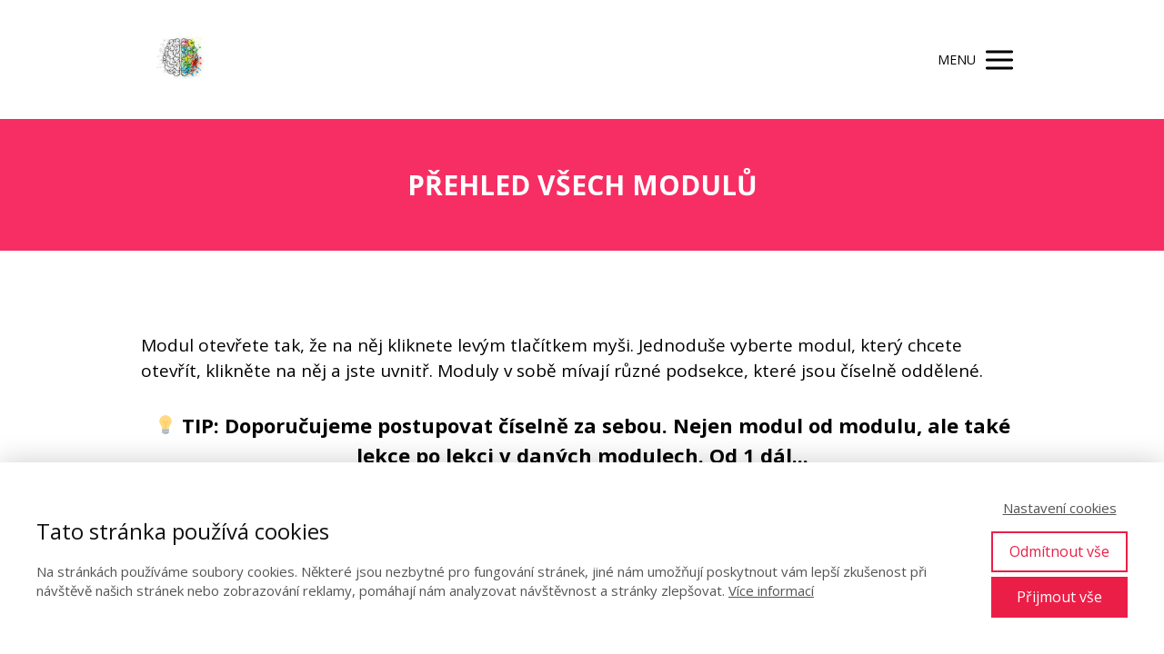

--- FILE ---
content_type: text/html; charset=UTF-8
request_url: https://praktickapedagogika.cz/kurz-dyslexie/nastenka/moduly/
body_size: 16890
content:
<!DOCTYPE html>
<html lang="cs">
	<head>
		<meta charset="UTF-8"/>
		<meta http-equiv="X-UA-Compatible" content="IE=edge"/>
		<meta name="viewport" content="width=device-width, initial-scale=1">
		<title>Kurz dyslexie - moduly - Institut praktické pedagogikyInstitut praktické pedagogiky</title>

		<meta name='robots' content='index, follow, max-image-preview:large, max-snippet:-1, max-video-preview:-1' />

	<!-- This site is optimized with the Yoast SEO plugin v25.8 - https://yoast.com/wordpress/plugins/seo/ -->
	<link rel="canonical" href="https://praktickapedagogika.cz/kurz-dyslexie/nastenka/moduly/" />
	<meta property="og:locale" content="cs_CZ" />
	<meta property="og:type" content="article" />
	<meta property="og:title" content="Kurz dyslexie - moduly - Institut praktické pedagogiky" />
	<meta property="og:url" content="https://praktickapedagogika.cz/kurz-dyslexie/nastenka/moduly/" />
	<meta property="og:site_name" content="Institut praktické pedagogiky" />
	<meta property="article:modified_time" content="2021-11-22T15:47:43+00:00" />
	<meta name="twitter:card" content="summary_large_image" />
	<script type="application/ld+json" class="yoast-schema-graph">{"@context":"https://schema.org","@graph":[{"@type":"WebPage","@id":"https://praktickapedagogika.cz/kurz-dyslexie/nastenka/moduly/","url":"https://praktickapedagogika.cz/kurz-dyslexie/nastenka/moduly/","name":"Kurz dyslexie - moduly - Institut praktické pedagogiky","isPartOf":{"@id":"https://praktickapedagogika.cz/#website"},"datePublished":"2021-01-05T17:35:11+00:00","dateModified":"2021-11-22T15:47:43+00:00","breadcrumb":{"@id":"https://praktickapedagogika.cz/kurz-dyslexie/nastenka/moduly/#breadcrumb"},"inLanguage":"cs","potentialAction":[{"@type":"ReadAction","target":["https://praktickapedagogika.cz/kurz-dyslexie/nastenka/moduly/"]}]},{"@type":"BreadcrumbList","@id":"https://praktickapedagogika.cz/kurz-dyslexie/nastenka/moduly/#breadcrumb","itemListElement":[{"@type":"ListItem","position":1,"name":"Domů","item":"https://praktickapedagogika.cz/"},{"@type":"ListItem","position":2,"name":"Kurz dyslexie","item":"https://praktickapedagogika.cz/kurz-dyslexie/"},{"@type":"ListItem","position":3,"name":"Nástěnka","item":"https://praktickapedagogika.cz/kurz-dyslexie/nastenka/"},{"@type":"ListItem","position":4,"name":"Kurz dyslexie &#8211; moduly"}]},{"@type":"WebSite","@id":"https://praktickapedagogika.cz/#website","url":"https://praktickapedagogika.cz/","name":"Institut praktické pedagogiky","description":"Praktická pedagogika je pro pedagogy a rodiče dětí,kteří se rádi vzdělávají. Minim teorie a mnoho praxe na seminářích a workshopech. Adhd, grafomotorika, dysporuchy, stres u dětí, relaxace a další.","potentialAction":[{"@type":"SearchAction","target":{"@type":"EntryPoint","urlTemplate":"https://praktickapedagogika.cz/?s={search_term_string}"},"query-input":{"@type":"PropertyValueSpecification","valueRequired":true,"valueName":"search_term_string"}}],"inLanguage":"cs"}]}</script>
	<!-- / Yoast SEO plugin. -->


<link rel="alternate" type="application/rss+xml" title="Institut praktické pedagogiky &raquo; RSS komentářů pro Kurz dyslexie &#8211; moduly" href="https://praktickapedagogika.cz/kurz-dyslexie/nastenka/moduly/feed/" />
<script type="text/javascript">
/* <![CDATA[ */
window._wpemojiSettings = {"baseUrl":"https:\/\/s.w.org\/images\/core\/emoji\/16.0.1\/72x72\/","ext":".png","svgUrl":"https:\/\/s.w.org\/images\/core\/emoji\/16.0.1\/svg\/","svgExt":".svg","source":{"concatemoji":"https:\/\/praktickapedagogika.cz\/wp-includes\/js\/wp-emoji-release.min.js?ver=6.8.3"}};
/*! This file is auto-generated */
!function(s,n){var o,i,e;function c(e){try{var t={supportTests:e,timestamp:(new Date).valueOf()};sessionStorage.setItem(o,JSON.stringify(t))}catch(e){}}function p(e,t,n){e.clearRect(0,0,e.canvas.width,e.canvas.height),e.fillText(t,0,0);var t=new Uint32Array(e.getImageData(0,0,e.canvas.width,e.canvas.height).data),a=(e.clearRect(0,0,e.canvas.width,e.canvas.height),e.fillText(n,0,0),new Uint32Array(e.getImageData(0,0,e.canvas.width,e.canvas.height).data));return t.every(function(e,t){return e===a[t]})}function u(e,t){e.clearRect(0,0,e.canvas.width,e.canvas.height),e.fillText(t,0,0);for(var n=e.getImageData(16,16,1,1),a=0;a<n.data.length;a++)if(0!==n.data[a])return!1;return!0}function f(e,t,n,a){switch(t){case"flag":return n(e,"\ud83c\udff3\ufe0f\u200d\u26a7\ufe0f","\ud83c\udff3\ufe0f\u200b\u26a7\ufe0f")?!1:!n(e,"\ud83c\udde8\ud83c\uddf6","\ud83c\udde8\u200b\ud83c\uddf6")&&!n(e,"\ud83c\udff4\udb40\udc67\udb40\udc62\udb40\udc65\udb40\udc6e\udb40\udc67\udb40\udc7f","\ud83c\udff4\u200b\udb40\udc67\u200b\udb40\udc62\u200b\udb40\udc65\u200b\udb40\udc6e\u200b\udb40\udc67\u200b\udb40\udc7f");case"emoji":return!a(e,"\ud83e\udedf")}return!1}function g(e,t,n,a){var r="undefined"!=typeof WorkerGlobalScope&&self instanceof WorkerGlobalScope?new OffscreenCanvas(300,150):s.createElement("canvas"),o=r.getContext("2d",{willReadFrequently:!0}),i=(o.textBaseline="top",o.font="600 32px Arial",{});return e.forEach(function(e){i[e]=t(o,e,n,a)}),i}function t(e){var t=s.createElement("script");t.src=e,t.defer=!0,s.head.appendChild(t)}"undefined"!=typeof Promise&&(o="wpEmojiSettingsSupports",i=["flag","emoji"],n.supports={everything:!0,everythingExceptFlag:!0},e=new Promise(function(e){s.addEventListener("DOMContentLoaded",e,{once:!0})}),new Promise(function(t){var n=function(){try{var e=JSON.parse(sessionStorage.getItem(o));if("object"==typeof e&&"number"==typeof e.timestamp&&(new Date).valueOf()<e.timestamp+604800&&"object"==typeof e.supportTests)return e.supportTests}catch(e){}return null}();if(!n){if("undefined"!=typeof Worker&&"undefined"!=typeof OffscreenCanvas&&"undefined"!=typeof URL&&URL.createObjectURL&&"undefined"!=typeof Blob)try{var e="postMessage("+g.toString()+"("+[JSON.stringify(i),f.toString(),p.toString(),u.toString()].join(",")+"));",a=new Blob([e],{type:"text/javascript"}),r=new Worker(URL.createObjectURL(a),{name:"wpTestEmojiSupports"});return void(r.onmessage=function(e){c(n=e.data),r.terminate(),t(n)})}catch(e){}c(n=g(i,f,p,u))}t(n)}).then(function(e){for(var t in e)n.supports[t]=e[t],n.supports.everything=n.supports.everything&&n.supports[t],"flag"!==t&&(n.supports.everythingExceptFlag=n.supports.everythingExceptFlag&&n.supports[t]);n.supports.everythingExceptFlag=n.supports.everythingExceptFlag&&!n.supports.flag,n.DOMReady=!1,n.readyCallback=function(){n.DOMReady=!0}}).then(function(){return e}).then(function(){var e;n.supports.everything||(n.readyCallback(),(e=n.source||{}).concatemoji?t(e.concatemoji):e.wpemoji&&e.twemoji&&(t(e.twemoji),t(e.wpemoji)))}))}((window,document),window._wpemojiSettings);
/* ]]> */
</script>
<style id='wp-emoji-styles-inline-css' type='text/css'>

	img.wp-smiley, img.emoji {
		display: inline !important;
		border: none !important;
		box-shadow: none !important;
		height: 1em !important;
		width: 1em !important;
		margin: 0 0.07em !important;
		vertical-align: -0.1em !important;
		background: none !important;
		padding: 0 !important;
	}
</style>
<style id='global-styles-inline-css' type='text/css'>
:root{--wp--preset--aspect-ratio--square: 1;--wp--preset--aspect-ratio--4-3: 4/3;--wp--preset--aspect-ratio--3-4: 3/4;--wp--preset--aspect-ratio--3-2: 3/2;--wp--preset--aspect-ratio--2-3: 2/3;--wp--preset--aspect-ratio--16-9: 16/9;--wp--preset--aspect-ratio--9-16: 9/16;--wp--preset--color--black: #000000;--wp--preset--color--cyan-bluish-gray: #abb8c3;--wp--preset--color--white: #ffffff;--wp--preset--color--pale-pink: #f78da7;--wp--preset--color--vivid-red: #cf2e2e;--wp--preset--color--luminous-vivid-orange: #ff6900;--wp--preset--color--luminous-vivid-amber: #fcb900;--wp--preset--color--light-green-cyan: #7bdcb5;--wp--preset--color--vivid-green-cyan: #00d084;--wp--preset--color--pale-cyan-blue: #8ed1fc;--wp--preset--color--vivid-cyan-blue: #0693e3;--wp--preset--color--vivid-purple: #9b51e0;--wp--preset--gradient--vivid-cyan-blue-to-vivid-purple: linear-gradient(135deg,rgba(6,147,227,1) 0%,rgb(155,81,224) 100%);--wp--preset--gradient--light-green-cyan-to-vivid-green-cyan: linear-gradient(135deg,rgb(122,220,180) 0%,rgb(0,208,130) 100%);--wp--preset--gradient--luminous-vivid-amber-to-luminous-vivid-orange: linear-gradient(135deg,rgba(252,185,0,1) 0%,rgba(255,105,0,1) 100%);--wp--preset--gradient--luminous-vivid-orange-to-vivid-red: linear-gradient(135deg,rgba(255,105,0,1) 0%,rgb(207,46,46) 100%);--wp--preset--gradient--very-light-gray-to-cyan-bluish-gray: linear-gradient(135deg,rgb(238,238,238) 0%,rgb(169,184,195) 100%);--wp--preset--gradient--cool-to-warm-spectrum: linear-gradient(135deg,rgb(74,234,220) 0%,rgb(151,120,209) 20%,rgb(207,42,186) 40%,rgb(238,44,130) 60%,rgb(251,105,98) 80%,rgb(254,248,76) 100%);--wp--preset--gradient--blush-light-purple: linear-gradient(135deg,rgb(255,206,236) 0%,rgb(152,150,240) 100%);--wp--preset--gradient--blush-bordeaux: linear-gradient(135deg,rgb(254,205,165) 0%,rgb(254,45,45) 50%,rgb(107,0,62) 100%);--wp--preset--gradient--luminous-dusk: linear-gradient(135deg,rgb(255,203,112) 0%,rgb(199,81,192) 50%,rgb(65,88,208) 100%);--wp--preset--gradient--pale-ocean: linear-gradient(135deg,rgb(255,245,203) 0%,rgb(182,227,212) 50%,rgb(51,167,181) 100%);--wp--preset--gradient--electric-grass: linear-gradient(135deg,rgb(202,248,128) 0%,rgb(113,206,126) 100%);--wp--preset--gradient--midnight: linear-gradient(135deg,rgb(2,3,129) 0%,rgb(40,116,252) 100%);--wp--preset--font-size--small: 13px;--wp--preset--font-size--medium: 20px;--wp--preset--font-size--large: 36px;--wp--preset--font-size--x-large: 42px;--wp--preset--spacing--20: 0.44rem;--wp--preset--spacing--30: 0.67rem;--wp--preset--spacing--40: 1rem;--wp--preset--spacing--50: 1.5rem;--wp--preset--spacing--60: 2.25rem;--wp--preset--spacing--70: 3.38rem;--wp--preset--spacing--80: 5.06rem;--wp--preset--shadow--natural: 6px 6px 9px rgba(0, 0, 0, 0.2);--wp--preset--shadow--deep: 12px 12px 50px rgba(0, 0, 0, 0.4);--wp--preset--shadow--sharp: 6px 6px 0px rgba(0, 0, 0, 0.2);--wp--preset--shadow--outlined: 6px 6px 0px -3px rgba(255, 255, 255, 1), 6px 6px rgba(0, 0, 0, 1);--wp--preset--shadow--crisp: 6px 6px 0px rgba(0, 0, 0, 1);}:where(.is-layout-flex){gap: 0.5em;}:where(.is-layout-grid){gap: 0.5em;}body .is-layout-flex{display: flex;}.is-layout-flex{flex-wrap: wrap;align-items: center;}.is-layout-flex > :is(*, div){margin: 0;}body .is-layout-grid{display: grid;}.is-layout-grid > :is(*, div){margin: 0;}:where(.wp-block-columns.is-layout-flex){gap: 2em;}:where(.wp-block-columns.is-layout-grid){gap: 2em;}:where(.wp-block-post-template.is-layout-flex){gap: 1.25em;}:where(.wp-block-post-template.is-layout-grid){gap: 1.25em;}.has-black-color{color: var(--wp--preset--color--black) !important;}.has-cyan-bluish-gray-color{color: var(--wp--preset--color--cyan-bluish-gray) !important;}.has-white-color{color: var(--wp--preset--color--white) !important;}.has-pale-pink-color{color: var(--wp--preset--color--pale-pink) !important;}.has-vivid-red-color{color: var(--wp--preset--color--vivid-red) !important;}.has-luminous-vivid-orange-color{color: var(--wp--preset--color--luminous-vivid-orange) !important;}.has-luminous-vivid-amber-color{color: var(--wp--preset--color--luminous-vivid-amber) !important;}.has-light-green-cyan-color{color: var(--wp--preset--color--light-green-cyan) !important;}.has-vivid-green-cyan-color{color: var(--wp--preset--color--vivid-green-cyan) !important;}.has-pale-cyan-blue-color{color: var(--wp--preset--color--pale-cyan-blue) !important;}.has-vivid-cyan-blue-color{color: var(--wp--preset--color--vivid-cyan-blue) !important;}.has-vivid-purple-color{color: var(--wp--preset--color--vivid-purple) !important;}.has-black-background-color{background-color: var(--wp--preset--color--black) !important;}.has-cyan-bluish-gray-background-color{background-color: var(--wp--preset--color--cyan-bluish-gray) !important;}.has-white-background-color{background-color: var(--wp--preset--color--white) !important;}.has-pale-pink-background-color{background-color: var(--wp--preset--color--pale-pink) !important;}.has-vivid-red-background-color{background-color: var(--wp--preset--color--vivid-red) !important;}.has-luminous-vivid-orange-background-color{background-color: var(--wp--preset--color--luminous-vivid-orange) !important;}.has-luminous-vivid-amber-background-color{background-color: var(--wp--preset--color--luminous-vivid-amber) !important;}.has-light-green-cyan-background-color{background-color: var(--wp--preset--color--light-green-cyan) !important;}.has-vivid-green-cyan-background-color{background-color: var(--wp--preset--color--vivid-green-cyan) !important;}.has-pale-cyan-blue-background-color{background-color: var(--wp--preset--color--pale-cyan-blue) !important;}.has-vivid-cyan-blue-background-color{background-color: var(--wp--preset--color--vivid-cyan-blue) !important;}.has-vivid-purple-background-color{background-color: var(--wp--preset--color--vivid-purple) !important;}.has-black-border-color{border-color: var(--wp--preset--color--black) !important;}.has-cyan-bluish-gray-border-color{border-color: var(--wp--preset--color--cyan-bluish-gray) !important;}.has-white-border-color{border-color: var(--wp--preset--color--white) !important;}.has-pale-pink-border-color{border-color: var(--wp--preset--color--pale-pink) !important;}.has-vivid-red-border-color{border-color: var(--wp--preset--color--vivid-red) !important;}.has-luminous-vivid-orange-border-color{border-color: var(--wp--preset--color--luminous-vivid-orange) !important;}.has-luminous-vivid-amber-border-color{border-color: var(--wp--preset--color--luminous-vivid-amber) !important;}.has-light-green-cyan-border-color{border-color: var(--wp--preset--color--light-green-cyan) !important;}.has-vivid-green-cyan-border-color{border-color: var(--wp--preset--color--vivid-green-cyan) !important;}.has-pale-cyan-blue-border-color{border-color: var(--wp--preset--color--pale-cyan-blue) !important;}.has-vivid-cyan-blue-border-color{border-color: var(--wp--preset--color--vivid-cyan-blue) !important;}.has-vivid-purple-border-color{border-color: var(--wp--preset--color--vivid-purple) !important;}.has-vivid-cyan-blue-to-vivid-purple-gradient-background{background: var(--wp--preset--gradient--vivid-cyan-blue-to-vivid-purple) !important;}.has-light-green-cyan-to-vivid-green-cyan-gradient-background{background: var(--wp--preset--gradient--light-green-cyan-to-vivid-green-cyan) !important;}.has-luminous-vivid-amber-to-luminous-vivid-orange-gradient-background{background: var(--wp--preset--gradient--luminous-vivid-amber-to-luminous-vivid-orange) !important;}.has-luminous-vivid-orange-to-vivid-red-gradient-background{background: var(--wp--preset--gradient--luminous-vivid-orange-to-vivid-red) !important;}.has-very-light-gray-to-cyan-bluish-gray-gradient-background{background: var(--wp--preset--gradient--very-light-gray-to-cyan-bluish-gray) !important;}.has-cool-to-warm-spectrum-gradient-background{background: var(--wp--preset--gradient--cool-to-warm-spectrum) !important;}.has-blush-light-purple-gradient-background{background: var(--wp--preset--gradient--blush-light-purple) !important;}.has-blush-bordeaux-gradient-background{background: var(--wp--preset--gradient--blush-bordeaux) !important;}.has-luminous-dusk-gradient-background{background: var(--wp--preset--gradient--luminous-dusk) !important;}.has-pale-ocean-gradient-background{background: var(--wp--preset--gradient--pale-ocean) !important;}.has-electric-grass-gradient-background{background: var(--wp--preset--gradient--electric-grass) !important;}.has-midnight-gradient-background{background: var(--wp--preset--gradient--midnight) !important;}.has-small-font-size{font-size: var(--wp--preset--font-size--small) !important;}.has-medium-font-size{font-size: var(--wp--preset--font-size--medium) !important;}.has-large-font-size{font-size: var(--wp--preset--font-size--large) !important;}.has-x-large-font-size{font-size: var(--wp--preset--font-size--x-large) !important;}
:where(.wp-block-post-template.is-layout-flex){gap: 1.25em;}:where(.wp-block-post-template.is-layout-grid){gap: 1.25em;}
:where(.wp-block-columns.is-layout-flex){gap: 2em;}:where(.wp-block-columns.is-layout-grid){gap: 2em;}
:root :where(.wp-block-pullquote){font-size: 1.5em;line-height: 1.6;}
</style>
<link rel='stylesheet' id='mioweb_content_css-css' href='https://praktickapedagogika.cz/wp-content/themes/mioweb3/modules/mioweb/css/content.css?ver=1753416393' type='text/css' media='all' />
<link rel='stylesheet' id='ve-content-style-css' href='https://praktickapedagogika.cz/wp-content/themes/mioweb3/style.css?ver=1753416393' type='text/css' media='all' />
<script type="text/javascript" src="https://praktickapedagogika.cz/wp-includes/js/jquery/jquery.min.js?ver=3.7.1" id="jquery-core-js"></script>
<script type="text/javascript" src="https://praktickapedagogika.cz/wp-includes/js/jquery/jquery-migrate.min.js?ver=3.4.1" id="jquery-migrate-js"></script>
<link rel='shortlink' href='https://praktickapedagogika.cz/?p=9814' />
<link rel="icon" type="image/png" href="https://praktickapedagogika.cz/wp-content/themes/mioweb3/library/visualeditor/images/mioweb_icon.png"><link rel="apple-touch-icon" href="https://praktickapedagogika.cz/wp-content/themes/mioweb3/library/visualeditor/images/mioweb_icon.png"><meta property="og:title" content="Kurz dyslexie - moduly - Institut praktické pedagogiky"/><meta property="og:url" content="https://praktickapedagogika.cz/kurz-dyslexie/nastenka/moduly/"/><meta property="og:site_name" content="Institut praktické pedagogiky"/><meta property="og:locale" content="cs_CZ"/><script type="text/javascript">
		var ajaxurl = "/wp-admin/admin-ajax.php";
		var locale = "cs_CZ";
		var template_directory_uri = "https://praktickapedagogika.cz/wp-content/themes/mioweb3";
		</script><link id="mw_gf_Open_Sans" href="https://fonts.googleapis.com/css?family=Open+Sans:600,700,400&subset=latin,latin-ext&display=swap" rel="stylesheet" type="text/css"><link id="mw_gf_Baloo" href="https://fonts.googleapis.com/css?family=Baloo:400&subset=latin,latin-ext&display=swap" rel="stylesheet" type="text/css"><style></style><style>#header{background: rgba(255,255,255,1);border-bottom: px solid #eeeeee;}#site_title{font-size: 20px;color: #111111;}#site_title img{max-width:88px;}.mw_header .menu > li > a{font-size: 18px;line-height: 1.6;}.header_nav_container nav .menu > li > a, .mw_header_icons a, .mw_close_header_search{color:#000000;}.menu_style_h3 .menu > li:after, .menu_style_h4 .menu > li:after{color:#000000;}#mobile_nav{color:#000000;}#mobile_nav svg{fill:#000000;}.mw_to_cart svg{fill:#000000;}.header_nav_container .sub-menu{background-color:#ffffff;}.menu_style_h6 .menu,.menu_style_h6 .mw_header_right_menu,.menu_style_h7 .header_nav_fullwidth_container,.menu_style_h6 #mobile_nav,.menu_style_h7 #mobile_nav{background-color:#121212;}.mw_to_cart:hover svg{fill:#fdbe5a;}.menu_style_h1 .menu > li.current-menu-item a, .menu_style_h1 .menu > li.current-page-ancestor > a, .menu_style_h3 .menu > li.current-menu-item a, .menu_style_h3 .menu > li.current-page-ancestor > a, .menu_style_h4 .menu > li.current-menu-item a, .menu_style_h4 .menu > li.current-page-ancestor > a, .menu_style_h8 .menu > li.current-menu-item a, .menu_style_h9 .menu > li.current-menu-item a, .mw_header_icons a:hover, .mw_header_search_container .mw_close_header_search:hover, .menu_style_h1 .menu > li:hover > a, .menu_style_h3 .menu > li:hover > a, .menu_style_h4 .menu > li:hover > a, .menu_style_h8 .menu > li:hover > a, .menu_style_h9 .menu > li:hover > a{color:#fdbe5a;}.menu_style_h2 li span{background-color:#fdbe5a;}#mobile_nav:hover{color:#fdbe5a;}#mobile_nav:hover svg{fill:#fdbe5a;}.menu_style_h5 .menu > li:hover > a, .menu_style_h5 .menu > li.current-menu-item > a, .menu_style_h5 .menu > li.current-page-ancestor > a, .menu_style_h5 .menu > li.current_page_parent > a, .menu_style_h5 .menu > li:hover > a:before{background-color:#fdbe5a;}.menu_style_h5 .sub-menu{background-color:#fdbe5a;}.menu_style_h6 .menu > li:hover > a, .menu_style_h6 .menu > li.current-menu-item > a, .menu_style_h6 .menu > li.current-page-ancestor > a, .menu_style_h6 .menu > li.current_page_parent > a, .menu_style_h7 .menu > li:hover > a, .menu_style_h7 .menu > li.current-menu-item > a, .menu_style_h7 .menu > li.current-page-ancestor > a, .menu_style_h7 .menu > li.current_page_parent > a{background-color:#fdbe5a;}.menu_style_h6 .sub-menu, .menu_style_h7 .sub-menu{background-color:#fdbe5a;}#header_in{padding-top:20px;padding-bottom:20px;}body:not(.page_with_transparent_header) .row_height_full{min-height:calc(100vh - 131px);}.page_with_transparent_header .visual_content_main:not(.mw_transparent_header_padding) > .row:first-child .row_fix_width, .page_with_transparent_header .visual_content_main:not(.mw_transparent_header_padding) .mw_page_builder_content > .row:nth-child(2) .row_fix_width{padding-top:111px;}.page_with_transparent_header .visual_content_main:not(.mw_transparent_header_padding) > .row:first-child .miocarousel .row_fix_width, .page_with_transparent_header .visual_content_main:not(.mw_transparent_header_padding) .mw_page_builder_content > .row:nth-child(2) .miocarousel .row_fix_width{padding-top:141px;}.page_with_transparent_header #wrapper > .empty_content, .page_with_transparent_header .mw_transparent_header_padding{padding-top:131px;}#header .mw_search_form{}#cms_footer_11280row_0.row_text_custom{}#cms_footer_11280row_0{background: rgba(255, 255, 255, 1);border-top:1px solid #111111;}#cms_footer_11280row_0.row_padding_custom{padding-top:50px;padding-bottom:50px;}#cms_footer_11280element_0_0_0 > .element_content{margin-top:-30px;}#cms_footer_11280element_0_0_0 .in_element_content{font-size: 20px;}#cms_footer_11280element_0_0_0 .element_text_style_2{background:rgba(232,232,232,1);}#cms_footer_11280element_0_0_1 > .element_content{--element-bottom-padding:0px;}#cms_footer_11280element_0_0_1 .in_element_content{font-size: 15px;}#cms_footer_11280element_0_0_1 .element_text_style_2{background:rgba(232,232,232,1);}#cms_footer_11280row_1.row_text_custom{}#cms_footer_11280row_1{background: rgba(255, 243, 196, 1);margin-top:-30px;margin-bottom:0px;border-top:1px solid #ffcc00;}#cms_footer_11280row_1.row_padding_custom{padding-top:50px;padding-bottom:50px;}#cms_footer_11280element_1_0_0 > .element_content{--element-bottom-padding:7px;padding-top:4px;}#cms_footer_11280element_1_0_0 .in_element_content{font-size: 20px;}#cms_footer_11280element_1_0_0 .element_text_style_2{background:rgba(232,232,232,1);}#cms_footer_11280element_1_0_1 > .element_content{}#cms_footer_11280element_1_0_1 .in_element_content{font-size: 12px;}#cms_footer_11280element_1_0_1 .element_text_style_2{background:rgba(232,232,232,1);}#cms_footer_11280element_1_0_2 > .element_content{--element-bottom-padding:16px;padding-top:0px;}#cms_footer_11280element_1_0_2 .in_element_content{font-size: 12px;}#cms_footer_11280element_1_0_2 .element_text_style_2{background:rgba(232,232,232,1);}#cms_footer_11280element_sub_1_1_0_0_0 > .element_content{--element-bottom-padding:11px;}#cms_footer_11280element_sub_1_1_0_0_0 .in_element_content{font-size: 12px;}#cms_footer_11280element_sub_1_1_0_0_0 .element_text_style_2{background:rgba(232,232,232,1);}#cms_footer_11280element_sub_1_1_0_0_1 > .element_content{}#cms_footer_11280element_sub_1_1_0_0_1 .in_element_content{font-size: 12px;}#cms_footer_11280element_sub_1_1_0_0_1 .element_text_style_2{background:rgba(232,232,232,1);}#cms_footer_11280element_sub_1_1_0_1_0 > .element_content{padding-top:0px;}#cms_footer_11280element_sub_1_1_0_1_0 .in_element_content{font-size: 12px;}#cms_footer_11280element_sub_1_1_0_1_0 .element_text_style_2{background:rgba(232,232,232,1);}#cms_footer_11280element_sub_1_1_0_1_1 > .element_content{--element-bottom-padding:12px;margin-top:-20px;}#cms_footer_11280element_sub_1_1_0_1_1 .in_element_content{font-size: 12px;}#cms_footer_11280element_sub_1_1_0_1_1 .element_text_style_2{background:rgba(232,232,232,1);}#cms_footer_11280element_1_1_0 > .element_content{--element-bottom-padding:20px;padding-top:22px;}#cms_footer_11280element_1_1_1 > .element_content{margin-top:-20px;}#footer .footer_end{font-size: 14px;color: #7a7a7a;}#row_0.row_text_custom{}#row_0{background: rgba(247, 46, 100, 1);}#row_0.row_padding_custom{padding-top:50px;padding-bottom:50px;}#element_0_0_0 > .element_content{padding-top:0px;}#element_0_0_0 .in_element_content{font-size: 30px;color: #ffffff;}#element_0_0_0 .element_text_style_2{background:rgba(232,232,232,1);}#row_1.row_text_custom{}#row_1{background: rgba(255,255,255,1);}#row_1.row_padding_custom{}#element_1_0_0 > .element_content{}#element_1_0_0 .in_element_content{font-size: 19px;line-height: 1.5;}#element_1_0_0 .element_text_style_2{background:rgba(232,232,232,1);}#element_1_0_0 .in_element_content ul li{background-position-y:calc(0.75em - 13px);}#element_1_0_1 > .element_content{}#element_1_0_1 .in_element_content{font-size: 22px;line-height: 1.5;}#element_1_0_1 .element_text_style_2{background:rgba(232,232,232,1);}#element_1_0_1 .in_element_content ul li{background-position-y:calc(0.75em - 13px);}#row_2.row_text_custom{}#row_2{background: rgba(255,255,255,1);}#row_2.row_padding_custom{}#element_2_0_0 > .element_content{}#element_2_0_0 .mw_member_page_item_progress{background-color:#56b616;}#element_2_0_0 .mw_member_page_item_progress_finished{background-color:#56b616;}#element_2_0_0 .mw_element_item_0 img{object-position:50% 50%;}#element_2_0_0 .mw_element_item_1 img{object-position:50% 50%;}#element_2_0_0 .mw_element_item_2 img{object-position:50% 50%;}#element_2_0_0 .mw_element_item_3 img{object-position:50% 50%;}#element_2_0_0 .mw_element_item_4 img{object-position:50% 50%;}#element_2_0_0 .mw_element_item_5 img{object-position:50% 50%;}#element_2_0_0 .mw_element_item_6 img{object-position:50% 50%;}#element_2_0_0 .mw_element_item_7 img{object-position:50% 50%;}#element_2_0_0 .mw_element_item_8 img{object-position:50% 50%;}#element_2_0_0 .mw_element_item_9 img{object-position:50% 50%;}#element_2_0_0 .mw_element_item_10 img{object-position:50% 50%;}#element_2_0_0 .mw_element_item_11 img{object-position:50% 50%;}#element_2_0_0 .mw_element_item_12 img{object-position:50% 50%;}#element_2_0_0 .mw_element_item_13 img{object-position:50% 50%;}#element_2_0_0 .mw_element_item_14 img{object-position:50% 50%;}#element_2_0_0 .mw_element_item_15 img{object-position:50% 50%;}#element_2_0_0 .mw_element_item_16 img{object-position:50% 50%;}#element_2_0_0 h3{}#element_2_0_0 .mw_element_item_description{}#element_2_0_0 .mw_element_item_price{}#element_2_0_0 .mw_element_item_subtitle{}#element_2_0_0 .mw_search_form{}#element_2_0_0 .mw_element_item{background-color:#ffffff;}#element_2_0_0 .mw_element_item_image_hover{background-color:rgba(0,0,0,0,5);}#row_3.row_text_custom{}#row_3{background: rgba(255,255,255,1);}#row_3.row_padding_custom{padding-top:50px;padding-bottom:50px;}#element_3_0_0 > .element_content{}#element_3_0_0 .ve_content_first_button.ve_content_button_size_custom{font-size:18px;}#element_3_0_0 .ve_content_first_button.ve_content_button_style_custom_button{color:#ffffff;background: rgba(247, 46, 100, 1);-moz-border-radius: 8px;-webkit-border-radius: 8px;-khtml-border-radius: 8px;border-radius: 8px;padding: calc(1.1em - 0px) 1.8em calc(1.1em - 0px) 1.8em;}#element_3_0_0 .ve_content_first_button.ve_content_button_style_custom_button .ve_button_subtext{}#element_3_0_0 .ve_content_first_button.ve_content_button_style_custom_button:hover{color:#ffffff;background: #c62550;}#element_3_1_0 > .element_content{}#element_3_1_0 .ve_content_first_button.ve_content_button_size_custom{font-size:18px;}#element_3_1_0 .ve_content_first_button.ve_content_button_style_custom_button{color:#ffffff;background: rgba(247, 46, 100, 1);-moz-border-radius: 8px;-webkit-border-radius: 8px;-khtml-border-radius: 8px;border-radius: 8px;padding: calc(1.1em - 0px) 1.8em calc(1.1em - 0px) 1.8em;}#element_3_1_0 .ve_content_first_button.ve_content_button_style_custom_button .ve_button_subtext{}#element_3_1_0 .ve_content_first_button.ve_content_button_style_custom_button:hover{color:#ffffff;background: #c62550;}.ve_content_button_style_basic{color:#ffffff;background: rgba(235, 30, 71, 1);-moz-border-radius: 8px;-webkit-border-radius: 8px;-khtml-border-radius: 8px;border-radius: 8px;padding: calc(1.1em - 0px) 1.8em calc(1.1em - 0px) 1.8em;}.ve_content_button_style_basic .ve_button_subtext{}.ve_content_button_style_basic:hover{color:#ffffff;background: #bc1839;}.ve_content_button_style_inverse{color:#ffffff;-moz-border-radius: 8px;-webkit-border-radius: 8px;-khtml-border-radius: 8px;border-radius: 8px;border-color:#ffffff;padding: calc(1.1em - 2px) 1.8em calc(1.1em - 2px) 1.8em;}.ve_content_button_style_inverse .ve_button_subtext{}.ve_content_button_style_inverse:hover{color:#ffffff;background: rgba(235, 30, 71, 1);border-color:#eb1e47;}.ve_content_button_style_1{font-family: 'Open Sans';font-weight: 600;color:#ffffff;background: rgba(118, 214, 28, 1);-moz-border-radius: 8px;-webkit-border-radius: 8px;-khtml-border-radius: 8px;border-radius: 8px;padding: calc(1.1em - 1px) 2.3em calc(1.1em - 1px) 2.3em;}.ve_content_button_style_1 .ve_button_subtext{}.ve_content_button_style_1:hover{color:#ffffff;background: #5eab16;}.ve_content_button_style_2{font-family: 'Open Sans';font-weight: 600;color:#ffffff;background: linear-gradient(to bottom, rgba(118, 214, 28, 1) 0%, rgba(118, 214, 28, 1) 100%) no-repeat border-box;-moz-border-radius: 8px;-webkit-border-radius: 8px;-khtml-border-radius: 8px;border-radius: 8px;padding: calc(0.7em - 0px) 1.7em calc(0.7em - 0px) 1.7em;}.ve_content_button_style_2 .ve_button_subtext{}.ve_content_button_style_2:hover{color:#ffffff;background: linear-gradient(to bottom, rgba(118, 214, 28, 1) 0%, rgba(118, 214, 28, 1) 100%) no-repeat border-box;}.ve_content_button_style_3{color:#111111;background: rgba(255, 204, 0, 1);-moz-border-radius: 8px;-webkit-border-radius: 8px;-khtml-border-radius: 8px;border-radius: 8px;padding: calc(1.1em - 0px) 1.8em calc(1.1em - 0px) 1.8em;}.ve_content_button_style_3 .ve_button_subtext{}.ve_content_button_style_3:hover{color:#111111;background: #cca300;}.ve_content_button_style_4{font-family: 'Baloo';font-weight: 400;color:#000000;background: rgba(160, 234, 139, 1);-moz-border-radius: 8px;-webkit-border-radius: 8px;-khtml-border-radius: 8px;border-radius: 8px;padding: calc(1.1em - 1px) 1.8em calc(1.1em - 1px) 1.8em;}.ve_content_button_style_4 .ve_button_subtext{}.ve_content_button_style_4:hover{color:#000000;background: #80bb6f;border-color:#000000;}.ve_content_button_style_5{color:#2b2b2b;background: rgba(82, 163, 3, 1);-moz-border-radius: 5px;-webkit-border-radius: 5px;-khtml-border-radius: 5px;border-radius: 5px;padding: calc(0.5em - 0px) 1.2em calc(0.5em - 0px) 1.2em;}.ve_content_button_style_5 .ve_button_subtext{}.ve_content_button_style_5:hover{color:#2b2b2b;background: #62c404;}.ve_content_button_style_6{color:#ffffff;background: rgba(34, 156, 0, 1);-moz-border-radius: 8px;-webkit-border-radius: 8px;-khtml-border-radius: 8px;border-radius: 8px;padding: calc(0.5em - 0px) 1.2em calc(0.5em - 0px) 1.2em;}.ve_content_button_style_6 .ve_button_subtext{}.ve_content_button_style_6:hover{color:#ffffff;}.ve_content_button_style_7{font-family: 'Tahoma';font-weight: normal;color:#ffffff;background: rgba(34, 156, 0, 1);-moz-border-radius: 8px;-webkit-border-radius: 8px;-khtml-border-radius: 8px;border-radius: 8px;padding: calc(1.1em - 0px) 1.8em calc(1.1em - 0px) 1.8em;}.ve_content_button_style_7 .ve_button_subtext{}.ve_content_button_style_8{font-family: 'Open Sans';font-weight: 700;color:#ffffff;background: rgba(73, 168, 186, 1);-moz-border-radius: 8px;-webkit-border-radius: 8px;-khtml-border-radius: 8px;border-radius: 8px;padding: calc(1.3em - 0px) 2.2em calc(1.3em - 0px) 2.2em;}.ve_content_button_style_8 .ve_button_subtext{}.ve_content_button_style_8:hover{color:#ffffff;background: #3a8695;}body{background-color:#ffffff;font-size: 16px;font-family: 'Open Sans';color: #000000;font-weight: 400;line-height: 1.5;}.entry_content ul:not(.in_element_content) li{background-position-y:calc(0.75em - 13px);}.row_text_auto.light_color{color:#000000;}.row_text_default{color:#000000;}.row .light_color{color:#000000;}.row .text_default{color:#000000;}a{color:blue;}.row_text_auto.light_color a:not(.ve_content_button){color:blue;}.row_text_default a:not(.ve_content_button){color:blue;}.row .ve_content_block.text_default a:not(.ve_content_button){color:blue;}a:not(.ve_content_button):hover{color:blue;}.row_text_auto.light_color a:not(.ve_content_button):hover{color:blue;}.row_text_default a:not(.ve_content_button):hover{color:blue;}.row .ve_content_block.text_default a:not(.ve_content_button):hover{color:blue;}.row_text_auto.dark_color{color:#ffffff;}.row_text_invers{color:#ffffff;}.row .text_invers{color:#ffffff;}.row .dark_color:not(.text_default){color:#ffffff;}.blog_entry_content .dark_color:not(.text_default){color:#ffffff;}.row_text_auto.dark_color a:not(.ve_content_button){color:#ffffff;}.row .dark_color:not(.text_default) a:not(.ve_content_button){color:#ffffff;}.row_text_invers a:not(.ve_content_button){color:#ffffff;}.row .ve_content_block.text_invers a:not(.ve_content_button){color:#ffffff;}.row .light_color a:not(.ve_content_button){color:blue;}.row .light_color a:not(.ve_content_button):hover{color:blue;}.title_element_container,.mw_element_items_style_4 .mw_element_item:not(.dark_color) .title_element_container,.mw_element_items_style_7 .mw_element_item:not(.dark_color) .title_element_container,.in_features_element_4 .mw_feature:not(.dark_color) .title_element_container,.in_element_image_text_2 .el_it_text:not(.dark_color) .title_element_container,.in_element_image_text_3 .el_it_text:not(.dark_color) .title_element_container,.entry_content h1,.entry_content h2,.entry_content h3,.entry_content h4,.entry_content h5,.entry_content h6{font-family:Open Sans;font-weight:400;line-height:1.2;color:#000000;}.subtitle_element_container,.mw_element_items_style_4 .mw_element_item:not(.dark_color) .subtitle_element_container,.mw_element_items_style_7 .mw_element_item:not(.dark_color) .subtitle_element_container,.in_features_element_4 .mw_feature:not(.dark_color) .subtitle_element_container,.in_element_image_text_2 .el_it_text:not(.dark_color) .subtitle_element_container,.in_element_image_text_3 .el_it_text:not(.dark_color) .subtitle_element_container{font-family:Open Sans;font-weight:400;color:#000000;}.entry_content h1{}.entry_content h2{}.entry_content h3{}.entry_content h4{}.entry_content h5{}.entry_content h6{}.row_fix_width,.fix_width,.fixed_width_content .visual_content_main,.row_fixed,.fixed_width_page .visual_content_main,.fixed_width_page header,.fixed_width_page footer,.fixed_narrow_width_page #wrapper,#blog-container,.ve-header-type2 .header_nav_container{max-width:970px;}@media screen and (max-width: 969px) {#cms_footer_11280row_0.row_padding_custom{}#cms_footer_11280element_0_0_0 > .element_content{padding-top:0px;}#cms_footer_11280element_0_0_0 .in_element_content{}#cms_footer_11280element_0_0_1 > .element_content{padding-top:0px;}#cms_footer_11280element_0_0_1 .in_element_content{}#cms_footer_11280row_1.row_padding_custom{}#cms_footer_11280element_1_0_0 > .element_content{padding-top:0px;}#cms_footer_11280element_1_0_0 .in_element_content{}#cms_footer_11280element_1_0_1 > .element_content{padding-top:0px;}#cms_footer_11280element_1_0_1 .in_element_content{}#cms_footer_11280element_1_0_2 > .element_content{padding-top:0px;}#cms_footer_11280element_1_0_2 .in_element_content{}#cms_footer_11280element_sub_1_1_0_0_0 > .element_content{padding-top:0px;}#cms_footer_11280element_sub_1_1_0_0_0 .in_element_content{}#cms_footer_11280element_sub_1_1_0_0_1 > .element_content{padding-top:0px;}#cms_footer_11280element_sub_1_1_0_0_1 .in_element_content{}#cms_footer_11280element_sub_1_1_0_1_0 > .element_content{padding-top:0px;}#cms_footer_11280element_sub_1_1_0_1_0 .in_element_content{}#cms_footer_11280element_sub_1_1_0_1_1 > .element_content{padding-top:0px;}#cms_footer_11280element_sub_1_1_0_1_1 .in_element_content{}#cms_footer_11280element_1_1_0 > .element_content{padding-top:0px;}#cms_footer_11280element_1_1_1 > .element_content{padding-top:0px;}#row_0.row_padding_custom{}#element_0_0_0 > .element_content{padding-top:0px;}#element_0_0_0 .in_element_content{}#element_1_0_0 > .element_content{padding-top:0px;}#element_1_0_0 .in_element_content{}#element_1_0_1 > .element_content{padding-top:0px;}#element_1_0_1 .in_element_content{}#element_2_0_0 > .element_content{padding-top:0px;}#row_3.row_padding_custom{}#element_3_0_0 > .element_content{padding-top:0px;}#element_3_1_0 > .element_content{padding-top:0px;}}@media screen and (max-width: 767px) {#cms_footer_11280row_0.row_padding_custom{}#cms_footer_11280element_0_0_0 > .element_content{padding-top:0px;}#cms_footer_11280element_0_0_0 .in_element_content{}#cms_footer_11280element_0_0_1 > .element_content{padding-top:0px;}#cms_footer_11280element_0_0_1 .in_element_content{}#cms_footer_11280row_1.row_padding_custom{}#cms_footer_11280element_1_0_0 > .element_content{padding-top:0px;}#cms_footer_11280element_1_0_0 .in_element_content{}#cms_footer_11280element_1_0_1 > .element_content{padding-top:0px;}#cms_footer_11280element_1_0_1 .in_element_content{}#cms_footer_11280element_1_0_2 > .element_content{padding-top:0px;}#cms_footer_11280element_1_0_2 .in_element_content{}#cms_footer_11280element_sub_1_1_0_0_0 > .element_content{padding-top:0px;}#cms_footer_11280element_sub_1_1_0_0_0 .in_element_content{}#cms_footer_11280element_sub_1_1_0_0_1 > .element_content{padding-top:0px;}#cms_footer_11280element_sub_1_1_0_0_1 .in_element_content{}#cms_footer_11280element_sub_1_1_0_1_0 > .element_content{padding-top:0px;}#cms_footer_11280element_sub_1_1_0_1_0 .in_element_content{}#cms_footer_11280element_sub_1_1_0_1_1 > .element_content{padding-top:0px;}#cms_footer_11280element_sub_1_1_0_1_1 .in_element_content{}#cms_footer_11280element_1_1_0 > .element_content{padding-top:0px;}#cms_footer_11280element_1_1_1 > .element_content{padding-top:0px;}#row_0.row_padding_custom{}#element_0_0_0 > .element_content{padding-top:0px;}#element_0_0_0 .in_element_content{}#element_1_0_0 > .element_content{padding-top:0px;}#element_1_0_0 .in_element_content{}#element_1_0_1 > .element_content{padding-top:0px;}#element_1_0_1 .in_element_content{}#element_2_0_0 > .element_content{padding-top:0px;}#row_3.row_padding_custom{}#element_3_0_0 > .element_content{padding-top:0px;}#element_3_1_0 > .element_content{padding-top:0px;}}</style><!-- Global site tag (gtag.js) - Google Analytics -->
			<script async src="https://www.googletagmanager.com/gtag/js?id=G-13N3VD1XFX"></script>
			<script>
				window.dataLayer = window.dataLayer || [];
				
				function gtag(){dataLayer.push(arguments);}
				gtag('js', new Date());
				gtag('consent', 'default', {
				
				'ad_storage': 'denied',
				'ad_personalization': 'denied',
				'ad_user_data': 'denied',
				'analytics_storage': 'denied'
				});
				gtag('config', 'G-13N3VD1XFX');
			</script><link rel="icon" href="https://praktickapedagogika.cz/wp-content/uploads/2016/12/cropped-klíče-logo-400-32x32.png" sizes="32x32" />
<link rel="icon" href="https://praktickapedagogika.cz/wp-content/uploads/2016/12/cropped-klíče-logo-400-192x192.png" sizes="192x192" />
<link rel="apple-touch-icon" href="https://praktickapedagogika.cz/wp-content/uploads/2016/12/cropped-klíče-logo-400-180x180.png" />
<meta name="msapplication-TileImage" content="https://praktickapedagogika.cz/wp-content/uploads/2016/12/cropped-klíče-logo-400-270x270.png" />
	</head>
<body data-rsssl=1 class="wp-singular page-template-default page page-id-9814 page-parent page-child parent-pageid-5793 wp-theme-mioweb3 ve_list_style1 desktop_view">
<div id="wrapper">
<header><div id="header" class="mw_header ve-header-type1 menu_style_h5 menu_active_color_light menu_submenu_bg_light background_cover header_menu_align_right"><div class="header_background_container background_container "><div class="background_overlay"></div></div><div id="header_in" class="fix_width">		<a href="https://praktickapedagogika.cz" id="site_title" title="Institut praktické pedagogiky">
		<img width="171" height="171" src="https://praktickapedagogika.cz/wp-content/uploads/2021/11/Logo-Active-Brain-3-300x300-1-171x171.png" class="" alt="Institut praktické pedagogiky" sizes="(min-width: 88px) 88px, (min-width:767px) 100vw, (min-width:88px) 88px, 90vw" decoding="async" srcset="https://praktickapedagogika.cz/wp-content/uploads/2021/11/Logo-Active-Brain-3-300x300-1-171x171.png 171w, https://praktickapedagogika.cz/wp-content/uploads/2021/11/Logo-Active-Brain-3-300x300-1.png 300w, https://praktickapedagogika.cz/wp-content/uploads/2021/11/Logo-Active-Brain-3-300x300-1-150x150.png 150w, https://praktickapedagogika.cz/wp-content/uploads/2021/11/Logo-Active-Brain-3-300x300-1-297x297.png 297w, https://praktickapedagogika.cz/wp-content/uploads/2021/11/Logo-Active-Brain-3-300x300-1-213x213.png 213w" />		</a>
				<a href="#" id="mobile_nav">
			<div class="mobile_nav_inner">
				<span>MENU</span>
				<svg version="1.1" xmlns="http://www.w3.org/2000/svg"  width="24" height="24" viewBox="0 0 24 24"><path d="M21 11h-18c-0.6 0-1 0.4-1 1s0.4 1 1 1h18c0.6 0 1-0.4 1-1s-0.4-1-1-1z"/><path d="M3 7h18c0.6 0 1-0.4 1-1s-0.4-1-1-1h-18c-0.6 0-1 0.4-1 1s0.4 1 1 1z"/><path d="M21 17h-18c-0.6 0-1 0.4-1 1s0.4 1 1 1h18c0.6 0 1-0.4 1-1s-0.4-1-1-1z"/></svg>			</div>
		</a>
		<div class="header_nav_container"><nav><div id="mobile_nav_close"><svg version="1.1" xmlns="http://www.w3.org/2000/svg"  width="24" height="24" viewBox="0 0 24 24"><path d="M13.4 12l5.3-5.3c0.4-0.4 0.4-1 0-1.4s-1-0.4-1.4 0l-5.3 5.3-5.3-5.3c-0.4-0.4-1-0.4-1.4 0s-0.4 1 0 1.4l5.3 5.3-5.3 5.3c-0.4 0.4-0.4 1 0 1.4 0.2 0.2 0.4 0.3 0.7 0.3s0.5-0.1 0.7-0.3l5.3-5.3 5.3 5.3c0.2 0.2 0.5 0.3 0.7 0.3s0.5-0.1 0.7-0.3c0.4-0.4 0.4-1 0-1.4l-5.3-5.3z"/></svg></div><div class="mw_header_menu_container"><div class="mw_header_menu_wrap"><ul id="menu-clenska-sekce-kurz-dyslexie" class="menu"><li id="menu-item-9816" class="menu-item menu-item-type-post_type menu-item-object-page current-menu-item page_item page-item-9814 current_page_item menu-item-has-children menu-item-9816"><a href="https://praktickapedagogika.cz/kurz-dyslexie/nastenka/moduly/" aria-current="page">KURZ DYSLEXIE</a><span></span></li>
<li id="menu-item-17385" class="menu-item menu-item-type-custom menu-item-object-custom menu-item-17385"><a href="https://praktickapedagogika.cz/kurz-dyslexie/nastenka/bonus-odpovedi-na-otazky-k-pameti-a-pozornosti/">Odpovědi na&nbsp;otázky k&nbsp;paměti a&nbsp;pozornosti</a><span></span></li>
<li id="menu-item-17389" class="menu-item menu-item-type-custom menu-item-object-custom menu-item-17389"><a href="https://praktickapedagogika.cz/kurz-dyslexie/nastenka/bonus-odpovedi-na-otazky-ke-kurzu-dyslexie/#">Odpovědi na&nbsp;otázky ke kurzu dyslexie</a><span></span></li>
</ul></div></div></nav></div></div></div></header><div class="visual_content  visual_content_main "><div id="row_0" class="row row_basic row_content row_basic ve_valign_top row_height_default row_padding_small row_text_auto dark_color" ><div class="row_background_container background_container "><div class="background_overlay"></div></div><div class="row_fix_width"><div class="col col-one col-first col-last"><div  id="element_0_0_0"  class="element_container text_element_container "><div  class="element_content element_align_center"><div class="in_element_content entry_content ve_content_text ve_text ve_text_style_1 element_text_size_big element_text_style_1 element_text_li" ><p style="text-align: center;"><strong>PŘEHLED VŠECH MODULŮ</strong></p>
</div></div></div></div></div></div><div id="row_1" class="row row_basic row_content row_basic ve_valign_top row_height_ row_padding_big row_text_auto light_color" ><div class="row_background_container background_container "><div class="background_overlay"></div></div><div class="row_fix_width"><div class="col col-one col_1_0 col-first col-last"><div  id="element_1_0_0"  class="element_container text_element_container "><div  class="element_content element_align_center"><div class="in_element_content entry_content ve_content_text ve_text ve_text_style_1 element_text_size_medium element_text_style_1 element_text_li" ><p>Modul otevřete tak, že na&nbsp;něj kliknete levým tlačítkem myši. Jednoduše vyberte modul, který chcete otevřít, klikněte na&nbsp;něj a&nbsp;jste uvnitř. Moduly v&nbsp;sobě mívají různé podsekce, které jsou číselně oddělené.</p>
</div></div></div><div  id="element_1_0_1"  class="element_container text_element_container "><div  class="element_content element_align_center"><div class="in_element_content entry_content ve_content_text ve_text ve_text_style_1 element_text_size_medium element_text_style_1 element_text_li" ><p style="text-align: center;"><strong><img class="emoji" style="display: block; margin-left: auto; margin-right: auto;" role="img" draggable="false" src="https://s.w.org/images/core/emoji/13.1.0/svg/1f4a1.svg" alt="💡" /> TIP: Doporučujeme postupovat číselně za&nbsp;sebou. Nejen modul od modulu, ale také lekce po&nbsp;lekci v&nbsp;daných modulech. Od 1 dál...</strong></p>
</div></div></div></div></div></div><div id="row_2" class="row row_basic row_content row_basic ve_valign_top row_height_ row_padding_big row_text_auto light_color" ><div class="row_background_container background_container "><div class="background_overlay"></div></div><div class="row_fix_width"><div class="col col-one col_2_0 col-first col-last"><div  id="element_2_0_0"  class="element_container member_subpages_element_container "><div  class="element_content element_align_center"><div class="in_element_content mw_element_items mw_member_lessons mw_element_items_style_4 mw_items_wshadow1 mw_element_autocols cols-3 cols "><div class="mw_element_row"><div class="mw_element_item mw_member_item_noaccess mw_item_hover_zoom mw_element_item_shadow1 light_color mw_element_item_0 col col-3"><div class="mw_element_item_image_container mws_thumb"><div class="responsive_image mw_element_item_image_link"><div class="mw_image_ratio mw_image_ratio_original"><img width="461" height="483" src="https://praktickapedagogika.cz/wp-content/uploads/2021/07/download-1500x1570-20-461x483.png" class="" alt="" sizes="(min-width: 970px) 324px, (min-width:767px) 34vw, 90vw" loading="lazy" decoding="async" srcset="https://praktickapedagogika.cz/wp-content/uploads/2021/07/download-1500x1570-20-461x483.png 461w, https://praktickapedagogika.cz/wp-content/uploads/2021/07/download-1500x1570-20-287x300.png 287w, https://praktickapedagogika.cz/wp-content/uploads/2021/07/download-1500x1570-20-978x1024.png 978w, https://praktickapedagogika.cz/wp-content/uploads/2021/07/download-1500x1570-20-768x804.png 768w, https://praktickapedagogika.cz/wp-content/uploads/2021/07/download-1500x1570-20-1468x1536.png 1468w, https://praktickapedagogika.cz/wp-content/uploads/2021/07/download-1500x1570-20-970x1015.png 970w, https://praktickapedagogika.cz/wp-content/uploads/2021/07/download-1500x1570-20-297x311.png 297w, https://praktickapedagogika.cz/wp-content/uploads/2021/07/download-1500x1570-20-213x223.png 213w, https://praktickapedagogika.cz/wp-content/uploads/2021/07/download-1500x1570-20-171x179.png 171w, https://praktickapedagogika.cz/wp-content/uploads/2021/07/download-1500x1570-20.png 1500w" /></div><div class="mw_element_item_image_hover"><div class="mw_element_item_image_hover_content"><div class="mw_member_noaccess_info_icon"><i><svg version="1.1" xmlns="http://www.w3.org/2000/svg"  width="24" height="24" viewBox="0 0 24 24"><path d="M19 10h-1v-3c0-3.3-2.7-6-6-6s-6 2.7-6 6v3h-1c-1.7 0-3 1.3-3 3v7c0 1.7 1.3 3 3 3h14c1.7 0 3-1.3 3-3v-7c0-1.7-1.3-3-3-3zM8 7c0-2.2 1.8-4 4-4s4 1.8 4 4v3h-8v-3zM20 20c0 0.6-0.4 1-1 1h-14c-0.6 0-1-0.4-1-1v-7c0-0.6 0.4-1 1-1h14c0.6 0 1 0.4 1 1v7z"/></svg></i></div><div class="mw_member_item_noacess_info"><p>Do této členské sekce nemáte přístup</p></div></div></div></div></div><div class="mw_element_item_content "><div class="mw_element_item_content_in"><div class="mw_element_item_title"><h3 class="title_element_container">Modul 1 - DYSLEXIE a&nbsp;jak na&nbsp;ni</h3></div><div  class="mw_element_item_description">24 videí v&nbsp;6 lekcích po&nbsp;6 videích. Odhalte, co je to vlastně dyslexie a&nbsp;jak efektivně&hellip;</div></div></div></div><div class="mw_element_item mw_member_item_noaccess mw_item_hover_zoom mw_element_item_shadow1 light_color mw_element_item_1 col col-3"><div class="mw_element_item_image_container mws_thumb"><div class="responsive_image mw_element_item_image_link"><div class="mw_image_ratio mw_image_ratio_original"><img width="461" height="483" src="https://praktickapedagogika.cz/wp-content/uploads/2021/07/download-1500x1570-21-461x483.png" class="" alt="" sizes="(min-width: 970px) 324px, (min-width:767px) 34vw, 90vw" loading="lazy" decoding="async" srcset="https://praktickapedagogika.cz/wp-content/uploads/2021/07/download-1500x1570-21-461x483.png 461w, https://praktickapedagogika.cz/wp-content/uploads/2021/07/download-1500x1570-21-287x300.png 287w, https://praktickapedagogika.cz/wp-content/uploads/2021/07/download-1500x1570-21-978x1024.png 978w, https://praktickapedagogika.cz/wp-content/uploads/2021/07/download-1500x1570-21-768x804.png 768w, https://praktickapedagogika.cz/wp-content/uploads/2021/07/download-1500x1570-21-1468x1536.png 1468w, https://praktickapedagogika.cz/wp-content/uploads/2021/07/download-1500x1570-21-970x1015.png 970w, https://praktickapedagogika.cz/wp-content/uploads/2021/07/download-1500x1570-21-297x311.png 297w, https://praktickapedagogika.cz/wp-content/uploads/2021/07/download-1500x1570-21-213x223.png 213w, https://praktickapedagogika.cz/wp-content/uploads/2021/07/download-1500x1570-21-171x179.png 171w, https://praktickapedagogika.cz/wp-content/uploads/2021/07/download-1500x1570-21.png 1500w" /></div><div class="mw_element_item_image_hover"><div class="mw_element_item_image_hover_content"><div class="mw_member_noaccess_info_icon"><i><svg version="1.1" xmlns="http://www.w3.org/2000/svg"  width="24" height="24" viewBox="0 0 24 24"><path d="M19 10h-1v-3c0-3.3-2.7-6-6-6s-6 2.7-6 6v3h-1c-1.7 0-3 1.3-3 3v7c0 1.7 1.3 3 3 3h14c1.7 0 3-1.3 3-3v-7c0-1.7-1.3-3-3-3zM8 7c0-2.2 1.8-4 4-4s4 1.8 4 4v3h-8v-3zM20 20c0 0.6-0.4 1-1 1h-14c-0.6 0-1-0.4-1-1v-7c0-0.6 0.4-1 1-1h14c0.6 0 1 0.4 1 1v7z"/></svg></i></div><div class="mw_member_item_noacess_info"><p>Do této členské sekce nemáte přístup</p></div></div></div></div></div><div class="mw_element_item_content "><div class="mw_element_item_content_in"><div class="mw_element_item_title"><h3 class="title_element_container">Modul 2 - Dysporuchy – Když je vše jinak</h3></div><div  class="mw_element_item_description">6 video lekcí věnovaných jednotlivým dysporuchám – dyslexie, dysgrafie, dysortografie, dyspraxie a&nbsp;dyskalkulie.</div></div></div></div><div class="mw_element_item mw_member_item_noaccess mw_item_hover_zoom mw_element_item_shadow1 light_color mw_element_item_2 col col-3"><div class="mw_element_item_image_container mws_thumb"><div class="responsive_image mw_element_item_image_link"><div class="mw_image_ratio mw_image_ratio_original"><img width="461" height="483" src="https://praktickapedagogika.cz/wp-content/uploads/2021/07/download-1500x1570-24-461x483.png" class="" alt="" sizes="(min-width: 970px) 324px, (min-width:767px) 34vw, 90vw" loading="lazy" decoding="async" srcset="https://praktickapedagogika.cz/wp-content/uploads/2021/07/download-1500x1570-24-461x483.png 461w, https://praktickapedagogika.cz/wp-content/uploads/2021/07/download-1500x1570-24-287x300.png 287w, https://praktickapedagogika.cz/wp-content/uploads/2021/07/download-1500x1570-24-978x1024.png 978w, https://praktickapedagogika.cz/wp-content/uploads/2021/07/download-1500x1570-24-768x804.png 768w, https://praktickapedagogika.cz/wp-content/uploads/2021/07/download-1500x1570-24-1468x1536.png 1468w, https://praktickapedagogika.cz/wp-content/uploads/2021/07/download-1500x1570-24-970x1015.png 970w, https://praktickapedagogika.cz/wp-content/uploads/2021/07/download-1500x1570-24-297x311.png 297w, https://praktickapedagogika.cz/wp-content/uploads/2021/07/download-1500x1570-24-213x223.png 213w, https://praktickapedagogika.cz/wp-content/uploads/2021/07/download-1500x1570-24-171x179.png 171w, https://praktickapedagogika.cz/wp-content/uploads/2021/07/download-1500x1570-24.png 1500w" /></div><div class="mw_element_item_image_hover"><div class="mw_element_item_image_hover_content"><div class="mw_member_noaccess_info_icon"><i><svg version="1.1" xmlns="http://www.w3.org/2000/svg"  width="24" height="24" viewBox="0 0 24 24"><path d="M19 10h-1v-3c0-3.3-2.7-6-6-6s-6 2.7-6 6v3h-1c-1.7 0-3 1.3-3 3v7c0 1.7 1.3 3 3 3h14c1.7 0 3-1.3 3-3v-7c0-1.7-1.3-3-3-3zM8 7c0-2.2 1.8-4 4-4s4 1.8 4 4v3h-8v-3zM20 20c0 0.6-0.4 1-1 1h-14c-0.6 0-1-0.4-1-1v-7c0-0.6 0.4-1 1-1h14c0.6 0 1 0.4 1 1v7z"/></svg></i></div><div class="mw_member_item_noacess_info"><p>Do této členské sekce nemáte přístup</p></div></div></div></div></div><div class="mw_element_item_content "><div class="mw_element_item_content_in"><div class="mw_element_item_title"><h3 class="title_element_container">Modul 3 - Metoda DIS</h3></div><div  class="mw_element_item_description">4 video lekce a MP3 ke stažení. D – Důvěra, I – Individualita, S – Stres.</div></div></div></div></div><div class="mw_element_row"><div class="mw_element_item mw_member_item_noaccess mw_item_hover_zoom mw_element_item_shadow1 light_color mw_element_item_3 col col-3"><div class="mw_element_item_image_container mws_thumb"><div class="responsive_image mw_element_item_image_link"><div class="mw_image_ratio mw_image_ratio_original"><img width="461" height="483" src="https://praktickapedagogika.cz/wp-content/uploads/2021/07/download-1500x1570-22-461x483.png" class="" alt="" sizes="(min-width: 970px) 324px, (min-width:767px) 34vw, 90vw" loading="lazy" decoding="async" srcset="https://praktickapedagogika.cz/wp-content/uploads/2021/07/download-1500x1570-22-461x483.png 461w, https://praktickapedagogika.cz/wp-content/uploads/2021/07/download-1500x1570-22-287x300.png 287w, https://praktickapedagogika.cz/wp-content/uploads/2021/07/download-1500x1570-22-978x1024.png 978w, https://praktickapedagogika.cz/wp-content/uploads/2021/07/download-1500x1570-22-768x804.png 768w, https://praktickapedagogika.cz/wp-content/uploads/2021/07/download-1500x1570-22-1468x1536.png 1468w, https://praktickapedagogika.cz/wp-content/uploads/2021/07/download-1500x1570-22-970x1015.png 970w, https://praktickapedagogika.cz/wp-content/uploads/2021/07/download-1500x1570-22-297x311.png 297w, https://praktickapedagogika.cz/wp-content/uploads/2021/07/download-1500x1570-22-213x223.png 213w, https://praktickapedagogika.cz/wp-content/uploads/2021/07/download-1500x1570-22-171x179.png 171w, https://praktickapedagogika.cz/wp-content/uploads/2021/07/download-1500x1570-22.png 1500w" /></div><div class="mw_element_item_image_hover"><div class="mw_element_item_image_hover_content"><div class="mw_member_noaccess_info_icon"><i><svg version="1.1" xmlns="http://www.w3.org/2000/svg"  width="24" height="24" viewBox="0 0 24 24"><path d="M19 10h-1v-3c0-3.3-2.7-6-6-6s-6 2.7-6 6v3h-1c-1.7 0-3 1.3-3 3v7c0 1.7 1.3 3 3 3h14c1.7 0 3-1.3 3-3v-7c0-1.7-1.3-3-3-3zM8 7c0-2.2 1.8-4 4-4s4 1.8 4 4v3h-8v-3zM20 20c0 0.6-0.4 1-1 1h-14c-0.6 0-1-0.4-1-1v-7c0-0.6 0.4-1 1-1h14c0.6 0 1 0.4 1 1v7z"/></svg></i></div><div class="mw_member_item_noacess_info"><p>Do této členské sekce nemáte přístup</p></div></div></div></div></div><div class="mw_element_item_content "><div class="mw_element_item_content_in"><div class="mw_element_item_title"><h3 class="title_element_container">Modul 4 - Logopedie a&nbsp;čtení</h3></div></div></div></div><div class="mw_element_item mw_member_item_noaccess mw_item_hover_zoom mw_element_item_shadow1 light_color mw_element_item_4 col col-3"><div class="mw_element_item_image_container mws_thumb"><div class="responsive_image mw_element_item_image_link"><div class="mw_image_ratio mw_image_ratio_original"><img width="461" height="483" src="https://praktickapedagogika.cz/wp-content/uploads/2021/07/download-1500x1570-35-461x483.png" class="" alt="" sizes="(min-width: 970px) 324px, (min-width:767px) 34vw, 90vw" loading="lazy" decoding="async" srcset="https://praktickapedagogika.cz/wp-content/uploads/2021/07/download-1500x1570-35-461x483.png 461w, https://praktickapedagogika.cz/wp-content/uploads/2021/07/download-1500x1570-35-287x300.png 287w, https://praktickapedagogika.cz/wp-content/uploads/2021/07/download-1500x1570-35-978x1024.png 978w, https://praktickapedagogika.cz/wp-content/uploads/2021/07/download-1500x1570-35-768x804.png 768w, https://praktickapedagogika.cz/wp-content/uploads/2021/07/download-1500x1570-35-1468x1536.png 1468w, https://praktickapedagogika.cz/wp-content/uploads/2021/07/download-1500x1570-35-970x1015.png 970w, https://praktickapedagogika.cz/wp-content/uploads/2021/07/download-1500x1570-35-297x311.png 297w, https://praktickapedagogika.cz/wp-content/uploads/2021/07/download-1500x1570-35-213x223.png 213w, https://praktickapedagogika.cz/wp-content/uploads/2021/07/download-1500x1570-35-171x179.png 171w, https://praktickapedagogika.cz/wp-content/uploads/2021/07/download-1500x1570-35.png 1500w" /></div><div class="mw_element_item_image_hover"><div class="mw_element_item_image_hover_content"><div class="mw_member_noaccess_info_icon"><i><svg version="1.1" xmlns="http://www.w3.org/2000/svg"  width="24" height="24" viewBox="0 0 24 24"><path d="M19 10h-1v-3c0-3.3-2.7-6-6-6s-6 2.7-6 6v3h-1c-1.7 0-3 1.3-3 3v7c0 1.7 1.3 3 3 3h14c1.7 0 3-1.3 3-3v-7c0-1.7-1.3-3-3-3zM8 7c0-2.2 1.8-4 4-4s4 1.8 4 4v3h-8v-3zM20 20c0 0.6-0.4 1-1 1h-14c-0.6 0-1-0.4-1-1v-7c0-0.6 0.4-1 1-1h14c0.6 0 1 0.4 1 1v7z"/></svg></i></div><div class="mw_member_item_noacess_info"><p>Do této členské sekce nemáte přístup</p></div></div></div></div></div><div class="mw_element_item_content "><div class="mw_element_item_content_in"><div class="mw_element_item_title"><h3 class="title_element_container">Modul 5 - Webinář dyslexie z&nbsp;pohledu logopedky a&nbsp;neuroterapeuta</h3></div><div  class="mw_element_item_description">Dvouhodinový webinář na&nbsp;téma dyslexie z&nbsp;pohledu logopedky a&nbsp;neuroterapeuta</div></div></div></div><div class="mw_element_item mw_member_item_noaccess mw_item_hover_zoom mw_element_item_shadow1 light_color mw_element_item_5 col col-3"><div class="mw_element_item_image_container mws_thumb"><div class="responsive_image mw_element_item_image_link"><div class="mw_image_ratio mw_image_ratio_original"><img width="461" height="483" src="https://praktickapedagogika.cz/wp-content/uploads/2021/07/download-1500x1570-23-461x483.png" class="" alt="" sizes="(min-width: 970px) 324px, (min-width:767px) 34vw, 90vw" loading="lazy" decoding="async" srcset="https://praktickapedagogika.cz/wp-content/uploads/2021/07/download-1500x1570-23-461x483.png 461w, https://praktickapedagogika.cz/wp-content/uploads/2021/07/download-1500x1570-23-287x300.png 287w, https://praktickapedagogika.cz/wp-content/uploads/2021/07/download-1500x1570-23-978x1024.png 978w, https://praktickapedagogika.cz/wp-content/uploads/2021/07/download-1500x1570-23-768x804.png 768w, https://praktickapedagogika.cz/wp-content/uploads/2021/07/download-1500x1570-23-1468x1536.png 1468w, https://praktickapedagogika.cz/wp-content/uploads/2021/07/download-1500x1570-23-970x1015.png 970w, https://praktickapedagogika.cz/wp-content/uploads/2021/07/download-1500x1570-23-297x311.png 297w, https://praktickapedagogika.cz/wp-content/uploads/2021/07/download-1500x1570-23-213x223.png 213w, https://praktickapedagogika.cz/wp-content/uploads/2021/07/download-1500x1570-23-171x179.png 171w, https://praktickapedagogika.cz/wp-content/uploads/2021/07/download-1500x1570-23.png 1500w" /></div><div class="mw_element_item_image_hover"><div class="mw_element_item_image_hover_content"><div class="mw_member_noaccess_info_icon"><i><svg version="1.1" xmlns="http://www.w3.org/2000/svg"  width="24" height="24" viewBox="0 0 24 24"><path d="M19 10h-1v-3c0-3.3-2.7-6-6-6s-6 2.7-6 6v3h-1c-1.7 0-3 1.3-3 3v7c0 1.7 1.3 3 3 3h14c1.7 0 3-1.3 3-3v-7c0-1.7-1.3-3-3-3zM8 7c0-2.2 1.8-4 4-4s4 1.8 4 4v3h-8v-3zM20 20c0 0.6-0.4 1-1 1h-14c-0.6 0-1-0.4-1-1v-7c0-0.6 0.4-1 1-1h14c0.6 0 1 0.4 1 1v7z"/></svg></i></div><div class="mw_member_item_noacess_info"><p>Do této členské sekce nemáte přístup</p></div></div></div></div></div><div class="mw_element_item_content "><div class="mw_element_item_content_in"><div class="mw_element_item_title"><h3 class="title_element_container">Modul 6 - Úvod do&nbsp;hravého čtení</h3></div><div  class="mw_element_item_description">4 mp3 nahrávky. Úvod do&nbsp;řečové dovednosti, sluchové vnímání, zrakové vnímání a&nbsp;paměť.</div></div></div></div></div><div class="mw_element_row"><div class="mw_element_item mw_member_item_noaccess mw_item_hover_zoom mw_element_item_shadow1 light_color mw_element_item_6 col col-3"><div class="mw_element_item_image_container mws_thumb"><div class="responsive_image mw_element_item_image_link"><div class="mw_image_ratio mw_image_ratio_original"><img width="461" height="483" src="https://praktickapedagogika.cz/wp-content/uploads/2021/04/7-dys-min-461x483.png" class="" alt="" sizes="(min-width: 970px) 324px, (min-width:767px) 34vw, 90vw" loading="lazy" decoding="async" srcset="https://praktickapedagogika.cz/wp-content/uploads/2021/04/7-dys-min-461x483.png 461w, https://praktickapedagogika.cz/wp-content/uploads/2021/04/7-dys-min-287x300.png 287w, https://praktickapedagogika.cz/wp-content/uploads/2021/04/7-dys-min-978x1024.png 978w, https://praktickapedagogika.cz/wp-content/uploads/2021/04/7-dys-min-768x804.png 768w, https://praktickapedagogika.cz/wp-content/uploads/2021/04/7-dys-min-1468x1536.png 1468w, https://praktickapedagogika.cz/wp-content/uploads/2021/04/7-dys-min-970x1015.png 970w, https://praktickapedagogika.cz/wp-content/uploads/2021/04/7-dys-min-297x311.png 297w, https://praktickapedagogika.cz/wp-content/uploads/2021/04/7-dys-min-213x223.png 213w, https://praktickapedagogika.cz/wp-content/uploads/2021/04/7-dys-min-171x179.png 171w, https://praktickapedagogika.cz/wp-content/uploads/2021/04/7-dys-min.png 1500w" /></div><div class="mw_element_item_image_hover"><div class="mw_element_item_image_hover_content"><div class="mw_member_noaccess_info_icon"><i><svg version="1.1" xmlns="http://www.w3.org/2000/svg"  width="24" height="24" viewBox="0 0 24 24"><path d="M19 10h-1v-3c0-3.3-2.7-6-6-6s-6 2.7-6 6v3h-1c-1.7 0-3 1.3-3 3v7c0 1.7 1.3 3 3 3h14c1.7 0 3-1.3 3-3v-7c0-1.7-1.3-3-3-3zM8 7c0-2.2 1.8-4 4-4s4 1.8 4 4v3h-8v-3zM20 20c0 0.6-0.4 1-1 1h-14c-0.6 0-1-0.4-1-1v-7c0-0.6 0.4-1 1-1h14c0.6 0 1 0.4 1 1v7z"/></svg></i></div><div class="mw_member_item_noacess_info"><p>Do této členské sekce nemáte přístup</p></div></div></div></div></div><div class="mw_element_item_content "><div class="mw_element_item_content_in"><div class="mw_element_item_title"><h3 class="title_element_container">Modul 7 - Příprava na&nbsp;čtení i&nbsp;pro čtenáře</h3></div><div  class="mw_element_item_description">8 mp3 ke stažení – Jak se připravit na&nbsp;čtení.</div></div></div></div><div class="mw_element_item mw_member_item_noaccess mw_item_hover_zoom mw_element_item_shadow1 light_color mw_element_item_7 col col-3"><div class="mw_element_item_image_container mws_thumb"><div class="responsive_image mw_element_item_image_link"><div class="mw_image_ratio mw_image_ratio_original"><img width="461" height="483" src="https://praktickapedagogika.cz/wp-content/uploads/2021/07/download-1500x1570-26-461x483.png" class="" alt="" sizes="(min-width: 970px) 324px, (min-width:767px) 34vw, 90vw" loading="lazy" decoding="async" srcset="https://praktickapedagogika.cz/wp-content/uploads/2021/07/download-1500x1570-26-461x483.png 461w, https://praktickapedagogika.cz/wp-content/uploads/2021/07/download-1500x1570-26-287x300.png 287w, https://praktickapedagogika.cz/wp-content/uploads/2021/07/download-1500x1570-26-978x1024.png 978w, https://praktickapedagogika.cz/wp-content/uploads/2021/07/download-1500x1570-26-768x804.png 768w, https://praktickapedagogika.cz/wp-content/uploads/2021/07/download-1500x1570-26-1468x1536.png 1468w, https://praktickapedagogika.cz/wp-content/uploads/2021/07/download-1500x1570-26-970x1015.png 970w, https://praktickapedagogika.cz/wp-content/uploads/2021/07/download-1500x1570-26-297x311.png 297w, https://praktickapedagogika.cz/wp-content/uploads/2021/07/download-1500x1570-26-213x223.png 213w, https://praktickapedagogika.cz/wp-content/uploads/2021/07/download-1500x1570-26-171x179.png 171w, https://praktickapedagogika.cz/wp-content/uploads/2021/07/download-1500x1570-26.png 1500w" /></div><div class="mw_element_item_image_hover"><div class="mw_element_item_image_hover_content"><div class="mw_member_noaccess_info_icon"><i><svg version="1.1" xmlns="http://www.w3.org/2000/svg"  width="24" height="24" viewBox="0 0 24 24"><path d="M19 10h-1v-3c0-3.3-2.7-6-6-6s-6 2.7-6 6v3h-1c-1.7 0-3 1.3-3 3v7c0 1.7 1.3 3 3 3h14c1.7 0 3-1.3 3-3v-7c0-1.7-1.3-3-3-3zM8 7c0-2.2 1.8-4 4-4s4 1.8 4 4v3h-8v-3zM20 20c0 0.6-0.4 1-1 1h-14c-0.6 0-1-0.4-1-1v-7c0-0.6 0.4-1 1-1h14c0.6 0 1 0.4 1 1v7z"/></svg></i></div><div class="mw_member_item_noacess_info"><p>Do této členské sekce nemáte přístup</p></div></div></div></div></div><div class="mw_element_item_content "><div class="mw_element_item_content_in"><div class="mw_element_item_title"><h3 class="title_element_container">Modul 8 - Jak číst s&nbsp;radostí</h3></div><div  class="mw_element_item_description">5 video lekcí zaměřených na&nbsp;čtecí karty a&nbsp;jak s&nbsp;nimi pracovat</div></div></div></div><div class="mw_element_item mw_member_item_noaccess mw_item_hover_zoom mw_element_item_shadow1 light_color mw_element_item_8 col col-3"><div class="mw_element_item_image_container mws_thumb"><div class="responsive_image mw_element_item_image_link"><div class="mw_image_ratio mw_image_ratio_original"><img width="461" height="483" src="https://praktickapedagogika.cz/wp-content/uploads/2021/07/download-1500x1570-27-461x483.png" class="" alt="" sizes="(min-width: 970px) 324px, (min-width:767px) 34vw, 90vw" loading="lazy" decoding="async" srcset="https://praktickapedagogika.cz/wp-content/uploads/2021/07/download-1500x1570-27-461x483.png 461w, https://praktickapedagogika.cz/wp-content/uploads/2021/07/download-1500x1570-27-287x300.png 287w, https://praktickapedagogika.cz/wp-content/uploads/2021/07/download-1500x1570-27-978x1024.png 978w, https://praktickapedagogika.cz/wp-content/uploads/2021/07/download-1500x1570-27-768x804.png 768w, https://praktickapedagogika.cz/wp-content/uploads/2021/07/download-1500x1570-27-1468x1536.png 1468w, https://praktickapedagogika.cz/wp-content/uploads/2021/07/download-1500x1570-27-970x1015.png 970w, https://praktickapedagogika.cz/wp-content/uploads/2021/07/download-1500x1570-27-297x311.png 297w, https://praktickapedagogika.cz/wp-content/uploads/2021/07/download-1500x1570-27-213x223.png 213w, https://praktickapedagogika.cz/wp-content/uploads/2021/07/download-1500x1570-27-171x179.png 171w, https://praktickapedagogika.cz/wp-content/uploads/2021/07/download-1500x1570-27.png 1500w" /></div><div class="mw_element_item_image_hover"><div class="mw_element_item_image_hover_content"><div class="mw_member_noaccess_info_icon"><i><svg version="1.1" xmlns="http://www.w3.org/2000/svg"  width="24" height="24" viewBox="0 0 24 24"><path d="M19 10h-1v-3c0-3.3-2.7-6-6-6s-6 2.7-6 6v3h-1c-1.7 0-3 1.3-3 3v7c0 1.7 1.3 3 3 3h14c1.7 0 3-1.3 3-3v-7c0-1.7-1.3-3-3-3zM8 7c0-2.2 1.8-4 4-4s4 1.8 4 4v3h-8v-3zM20 20c0 0.6-0.4 1-1 1h-14c-0.6 0-1-0.4-1-1v-7c0-0.6 0.4-1 1-1h14c0.6 0 1 0.4 1 1v7z"/></svg></i></div><div class="mw_member_item_noacess_info"><p>Do této členské sekce nemáte přístup</p></div></div></div></div></div><div class="mw_element_item_content "><div class="mw_element_item_content_in"><div class="mw_element_item_title"><h3 class="title_element_container">Modul 9 -  Hravé a&nbsp;rychlé náměty k&nbsp;počátkům čtení</h3></div><div  class="mw_element_item_description">12 videí ve 4 lekcích po&nbsp;3 videích. Hravé a&nbsp;rychlé náměty k&nbsp;počátkům čtení.</div></div></div></div></div><div class="mw_element_row"><div class="mw_element_item mw_member_item_noaccess mw_item_hover_zoom mw_element_item_shadow1 light_color mw_element_item_9 col col-3"><div class="mw_element_item_image_container mws_thumb"><div class="responsive_image mw_element_item_image_link"><div class="mw_image_ratio mw_image_ratio_original"><img width="461" height="483" src="https://praktickapedagogika.cz/wp-content/uploads/2021/07/download-1500x1570-28-461x483.png" class="" alt="" sizes="(min-width: 970px) 324px, (min-width:767px) 34vw, 90vw" loading="lazy" decoding="async" srcset="https://praktickapedagogika.cz/wp-content/uploads/2021/07/download-1500x1570-28-461x483.png 461w, https://praktickapedagogika.cz/wp-content/uploads/2021/07/download-1500x1570-28-287x300.png 287w, https://praktickapedagogika.cz/wp-content/uploads/2021/07/download-1500x1570-28-978x1024.png 978w, https://praktickapedagogika.cz/wp-content/uploads/2021/07/download-1500x1570-28-768x804.png 768w, https://praktickapedagogika.cz/wp-content/uploads/2021/07/download-1500x1570-28-1468x1536.png 1468w, https://praktickapedagogika.cz/wp-content/uploads/2021/07/download-1500x1570-28-970x1015.png 970w, https://praktickapedagogika.cz/wp-content/uploads/2021/07/download-1500x1570-28-297x311.png 297w, https://praktickapedagogika.cz/wp-content/uploads/2021/07/download-1500x1570-28-213x223.png 213w, https://praktickapedagogika.cz/wp-content/uploads/2021/07/download-1500x1570-28-171x179.png 171w, https://praktickapedagogika.cz/wp-content/uploads/2021/07/download-1500x1570-28.png 1500w" /></div><div class="mw_element_item_image_hover"><div class="mw_element_item_image_hover_content"><div class="mw_member_noaccess_info_icon"><i><svg version="1.1" xmlns="http://www.w3.org/2000/svg"  width="24" height="24" viewBox="0 0 24 24"><path d="M19 10h-1v-3c0-3.3-2.7-6-6-6s-6 2.7-6 6v3h-1c-1.7 0-3 1.3-3 3v7c0 1.7 1.3 3 3 3h14c1.7 0 3-1.3 3-3v-7c0-1.7-1.3-3-3-3zM8 7c0-2.2 1.8-4 4-4s4 1.8 4 4v3h-8v-3zM20 20c0 0.6-0.4 1-1 1h-14c-0.6 0-1-0.4-1-1v-7c0-0.6 0.4-1 1-1h14c0.6 0 1 0.4 1 1v7z"/></svg></i></div><div class="mw_member_item_noacess_info"><p>Do této členské sekce nemáte přístup</p></div></div></div></div></div><div class="mw_element_item_content "><div class="mw_element_item_content_in"><div class="mw_element_item_title"><h3 class="title_element_container">Modul 10 - Náměty k&nbsp;odbourání stresu ze čtení</h3></div><div  class="mw_element_item_description">8 videí ve 2 lekcích po&nbsp;4 videích – jak hravou formou odbourávat stres ze čtení.</div></div></div></div><div class="mw_element_item mw_member_item_noaccess mw_item_hover_zoom mw_element_item_shadow1 light_color mw_element_item_10 col col-3"><div class="mw_element_item_image_container mws_thumb"><div class="responsive_image mw_element_item_image_link"><div class="mw_image_ratio mw_image_ratio_original"><img width="461" height="483" src="https://praktickapedagogika.cz/wp-content/uploads/2021/07/download-1500x1570-29-461x483.png" class="" alt="" sizes="(min-width: 970px) 324px, (min-width:767px) 34vw, 90vw" loading="lazy" decoding="async" srcset="https://praktickapedagogika.cz/wp-content/uploads/2021/07/download-1500x1570-29-461x483.png 461w, https://praktickapedagogika.cz/wp-content/uploads/2021/07/download-1500x1570-29-287x300.png 287w, https://praktickapedagogika.cz/wp-content/uploads/2021/07/download-1500x1570-29-978x1024.png 978w, https://praktickapedagogika.cz/wp-content/uploads/2021/07/download-1500x1570-29-768x804.png 768w, https://praktickapedagogika.cz/wp-content/uploads/2021/07/download-1500x1570-29-1468x1536.png 1468w, https://praktickapedagogika.cz/wp-content/uploads/2021/07/download-1500x1570-29-970x1015.png 970w, https://praktickapedagogika.cz/wp-content/uploads/2021/07/download-1500x1570-29-297x311.png 297w, https://praktickapedagogika.cz/wp-content/uploads/2021/07/download-1500x1570-29-213x223.png 213w, https://praktickapedagogika.cz/wp-content/uploads/2021/07/download-1500x1570-29-171x179.png 171w, https://praktickapedagogika.cz/wp-content/uploads/2021/07/download-1500x1570-29.png 1500w" /></div><div class="mw_element_item_image_hover"><div class="mw_element_item_image_hover_content"><div class="mw_member_noaccess_info_icon"><i><svg version="1.1" xmlns="http://www.w3.org/2000/svg"  width="24" height="24" viewBox="0 0 24 24"><path d="M19 10h-1v-3c0-3.3-2.7-6-6-6s-6 2.7-6 6v3h-1c-1.7 0-3 1.3-3 3v7c0 1.7 1.3 3 3 3h14c1.7 0 3-1.3 3-3v-7c0-1.7-1.3-3-3-3zM8 7c0-2.2 1.8-4 4-4s4 1.8 4 4v3h-8v-3zM20 20c0 0.6-0.4 1-1 1h-14c-0.6 0-1-0.4-1-1v-7c0-0.6 0.4-1 1-1h14c0.6 0 1 0.4 1 1v7z"/></svg></i></div><div class="mw_member_item_noacess_info"><p>Do této členské sekce nemáte přístup</p></div></div></div></div></div><div class="mw_element_item_content "><div class="mw_element_item_content_in"><div class="mw_element_item_title"><h3 class="title_element_container">Modul 11 - Hravé procvičování v&nbsp;praxi</h3></div><div  class="mw_element_item_description">15 videí ve 3 lekcích po&nbsp;5 videích obsahuje tipy ke čtení a&nbsp;motivační hry k&nbsp;povzbuzení&hellip;</div></div></div></div><div class="mw_element_item mw_member_item_noaccess mw_item_hover_zoom mw_element_item_shadow1 light_color mw_element_item_11 col col-3"><div class="mw_element_item_image_container mws_thumb"><div class="responsive_image mw_element_item_image_link"><div class="mw_image_ratio mw_image_ratio_original"><img width="461" height="483" src="https://praktickapedagogika.cz/wp-content/uploads/2021/07/download-1500x1570-31-461x483.png" class="" alt="" sizes="(min-width: 970px) 324px, (min-width:767px) 34vw, 90vw" loading="lazy" decoding="async" srcset="https://praktickapedagogika.cz/wp-content/uploads/2021/07/download-1500x1570-31-461x483.png 461w, https://praktickapedagogika.cz/wp-content/uploads/2021/07/download-1500x1570-31-287x300.png 287w, https://praktickapedagogika.cz/wp-content/uploads/2021/07/download-1500x1570-31-978x1024.png 978w, https://praktickapedagogika.cz/wp-content/uploads/2021/07/download-1500x1570-31-768x804.png 768w, https://praktickapedagogika.cz/wp-content/uploads/2021/07/download-1500x1570-31-1468x1536.png 1468w, https://praktickapedagogika.cz/wp-content/uploads/2021/07/download-1500x1570-31-970x1015.png 970w, https://praktickapedagogika.cz/wp-content/uploads/2021/07/download-1500x1570-31-297x311.png 297w, https://praktickapedagogika.cz/wp-content/uploads/2021/07/download-1500x1570-31-213x223.png 213w, https://praktickapedagogika.cz/wp-content/uploads/2021/07/download-1500x1570-31-171x179.png 171w, https://praktickapedagogika.cz/wp-content/uploads/2021/07/download-1500x1570-31.png 1500w" /></div><div class="mw_element_item_image_hover"><div class="mw_element_item_image_hover_content"><div class="mw_member_noaccess_info_icon"><i><svg version="1.1" xmlns="http://www.w3.org/2000/svg"  width="24" height="24" viewBox="0 0 24 24"><path d="M19 10h-1v-3c0-3.3-2.7-6-6-6s-6 2.7-6 6v3h-1c-1.7 0-3 1.3-3 3v7c0 1.7 1.3 3 3 3h14c1.7 0 3-1.3 3-3v-7c0-1.7-1.3-3-3-3zM8 7c0-2.2 1.8-4 4-4s4 1.8 4 4v3h-8v-3zM20 20c0 0.6-0.4 1-1 1h-14c-0.6 0-1-0.4-1-1v-7c0-0.6 0.4-1 1-1h14c0.6 0 1 0.4 1 1v7z"/></svg></i></div><div class="mw_member_item_noacess_info"><p>Do této členské sekce nemáte přístup</p></div></div></div></div></div><div class="mw_element_item_content "><div class="mw_element_item_content_in"><div class="mw_element_item_title"><h3 class="title_element_container">Modul 12 - Tipy k&nbsp;nepozornosti</h3></div><div  class="mw_element_item_description">3 video lekce a&nbsp;3 mp3 ke stažení. Tipy pro&nbsp;předškoláky i&nbsp;mladší školáky.</div></div></div></div></div><div class="mw_element_row"><div class="mw_element_item mw_member_item_noaccess mw_item_hover_zoom mw_element_item_shadow1 light_color mw_element_item_12 col col-3"><div class="mw_element_item_image_container mws_thumb"><div class="responsive_image mw_element_item_image_link"><div class="mw_image_ratio mw_image_ratio_original"><img width="461" height="483" src="https://praktickapedagogika.cz/wp-content/uploads/2021/07/download-1500x1570-32-461x483.png" class="" alt="" sizes="(min-width: 970px) 324px, (min-width:767px) 34vw, 90vw" loading="lazy" decoding="async" srcset="https://praktickapedagogika.cz/wp-content/uploads/2021/07/download-1500x1570-32-461x483.png 461w, https://praktickapedagogika.cz/wp-content/uploads/2021/07/download-1500x1570-32-287x300.png 287w, https://praktickapedagogika.cz/wp-content/uploads/2021/07/download-1500x1570-32-978x1024.png 978w, https://praktickapedagogika.cz/wp-content/uploads/2021/07/download-1500x1570-32-768x804.png 768w, https://praktickapedagogika.cz/wp-content/uploads/2021/07/download-1500x1570-32-1468x1536.png 1468w, https://praktickapedagogika.cz/wp-content/uploads/2021/07/download-1500x1570-32-970x1015.png 970w, https://praktickapedagogika.cz/wp-content/uploads/2021/07/download-1500x1570-32-297x311.png 297w, https://praktickapedagogika.cz/wp-content/uploads/2021/07/download-1500x1570-32-213x223.png 213w, https://praktickapedagogika.cz/wp-content/uploads/2021/07/download-1500x1570-32-171x179.png 171w, https://praktickapedagogika.cz/wp-content/uploads/2021/07/download-1500x1570-32.png 1500w" /></div><div class="mw_element_item_image_hover"><div class="mw_element_item_image_hover_content"><div class="mw_member_noaccess_info_icon"><i><svg version="1.1" xmlns="http://www.w3.org/2000/svg"  width="24" height="24" viewBox="0 0 24 24"><path d="M19 10h-1v-3c0-3.3-2.7-6-6-6s-6 2.7-6 6v3h-1c-1.7 0-3 1.3-3 3v7c0 1.7 1.3 3 3 3h14c1.7 0 3-1.3 3-3v-7c0-1.7-1.3-3-3-3zM8 7c0-2.2 1.8-4 4-4s4 1.8 4 4v3h-8v-3zM20 20c0 0.6-0.4 1-1 1h-14c-0.6 0-1-0.4-1-1v-7c0-0.6 0.4-1 1-1h14c0.6 0 1 0.4 1 1v7z"/></svg></i></div><div class="mw_member_item_noacess_info"><p>Do této členské sekce nemáte přístup</p></div></div></div></div></div><div class="mw_element_item_content "><div class="mw_element_item_content_in"><div class="mw_element_item_title"><h3 class="title_element_container">Modul 13 - Šťastný školák</h3></div><div  class="mw_element_item_description">30 kratších video lekcí, které vás provedou změnou z&nbsp;předškoláčka na&nbsp;školáka</div></div></div></div><div class="mw_element_item mw_member_item_noaccess mw_item_hover_zoom mw_element_item_shadow1 light_color mw_element_item_13 col col-3"><div class="mw_element_item_image_container mws_thumb"><div class="responsive_image mw_element_item_image_link"><div class="mw_image_ratio mw_image_ratio_original"><img width="461" height="483" src="https://praktickapedagogika.cz/wp-content/uploads/2021/07/download-1500x1570-33-461x483.png" class="" alt="" sizes="(min-width: 970px) 324px, (min-width:767px) 34vw, 90vw" loading="lazy" decoding="async" srcset="https://praktickapedagogika.cz/wp-content/uploads/2021/07/download-1500x1570-33-461x483.png 461w, https://praktickapedagogika.cz/wp-content/uploads/2021/07/download-1500x1570-33-287x300.png 287w, https://praktickapedagogika.cz/wp-content/uploads/2021/07/download-1500x1570-33-978x1024.png 978w, https://praktickapedagogika.cz/wp-content/uploads/2021/07/download-1500x1570-33-768x804.png 768w, https://praktickapedagogika.cz/wp-content/uploads/2021/07/download-1500x1570-33-1468x1536.png 1468w, https://praktickapedagogika.cz/wp-content/uploads/2021/07/download-1500x1570-33-970x1015.png 970w, https://praktickapedagogika.cz/wp-content/uploads/2021/07/download-1500x1570-33-297x311.png 297w, https://praktickapedagogika.cz/wp-content/uploads/2021/07/download-1500x1570-33-213x223.png 213w, https://praktickapedagogika.cz/wp-content/uploads/2021/07/download-1500x1570-33-171x179.png 171w, https://praktickapedagogika.cz/wp-content/uploads/2021/07/download-1500x1570-33.png 1500w" /></div><div class="mw_element_item_image_hover"><div class="mw_element_item_image_hover_content"><div class="mw_member_noaccess_info_icon"><i><svg version="1.1" xmlns="http://www.w3.org/2000/svg"  width="24" height="24" viewBox="0 0 24 24"><path d="M19 10h-1v-3c0-3.3-2.7-6-6-6s-6 2.7-6 6v3h-1c-1.7 0-3 1.3-3 3v7c0 1.7 1.3 3 3 3h14c1.7 0 3-1.3 3-3v-7c0-1.7-1.3-3-3-3zM8 7c0-2.2 1.8-4 4-4s4 1.8 4 4v3h-8v-3zM20 20c0 0.6-0.4 1-1 1h-14c-0.6 0-1-0.4-1-1v-7c0-0.6 0.4-1 1-1h14c0.6 0 1 0.4 1 1v7z"/></svg></i></div><div class="mw_member_item_noacess_info"><p>Do této členské sekce nemáte přístup</p></div></div></div></div></div><div class="mw_element_item_content "><div class="mw_element_item_content_in"><div class="mw_element_item_title"><h3 class="title_element_container">Modul 14 - Pokračujeme s&nbsp;hravými tipy</h3></div><div  class="mw_element_item_description">10 video lekcí plných hravých tipů a&nbsp;námětů ke čtení.</div></div></div></div><div class="mw_element_item mw_member_item_noaccess mw_item_hover_zoom mw_element_item_shadow1 light_color mw_element_item_14 col col-3"><div class="mw_element_item_image_container mws_thumb"><div class="responsive_image mw_element_item_image_link"><div class="mw_image_ratio mw_image_ratio_original"><img width="461" height="483" src="https://praktickapedagogika.cz/wp-content/uploads/2021/07/download-1500x1570-34-461x483.png" class="" alt="" sizes="(min-width: 970px) 324px, (min-width:767px) 34vw, 90vw" loading="lazy" decoding="async" srcset="https://praktickapedagogika.cz/wp-content/uploads/2021/07/download-1500x1570-34-461x483.png 461w, https://praktickapedagogika.cz/wp-content/uploads/2021/07/download-1500x1570-34-287x300.png 287w, https://praktickapedagogika.cz/wp-content/uploads/2021/07/download-1500x1570-34-978x1024.png 978w, https://praktickapedagogika.cz/wp-content/uploads/2021/07/download-1500x1570-34-768x804.png 768w, https://praktickapedagogika.cz/wp-content/uploads/2021/07/download-1500x1570-34-1468x1536.png 1468w, https://praktickapedagogika.cz/wp-content/uploads/2021/07/download-1500x1570-34-970x1015.png 970w, https://praktickapedagogika.cz/wp-content/uploads/2021/07/download-1500x1570-34-297x311.png 297w, https://praktickapedagogika.cz/wp-content/uploads/2021/07/download-1500x1570-34-213x223.png 213w, https://praktickapedagogika.cz/wp-content/uploads/2021/07/download-1500x1570-34-171x179.png 171w, https://praktickapedagogika.cz/wp-content/uploads/2021/07/download-1500x1570-34.png 1500w" /></div><div class="mw_element_item_image_hover"><div class="mw_element_item_image_hover_content"><div class="mw_member_noaccess_info_icon"><i><svg version="1.1" xmlns="http://www.w3.org/2000/svg"  width="24" height="24" viewBox="0 0 24 24"><path d="M19 10h-1v-3c0-3.3-2.7-6-6-6s-6 2.7-6 6v3h-1c-1.7 0-3 1.3-3 3v7c0 1.7 1.3 3 3 3h14c1.7 0 3-1.3 3-3v-7c0-1.7-1.3-3-3-3zM8 7c0-2.2 1.8-4 4-4s4 1.8 4 4v3h-8v-3zM20 20c0 0.6-0.4 1-1 1h-14c-0.6 0-1-0.4-1-1v-7c0-0.6 0.4-1 1-1h14c0.6 0 1 0.4 1 1v7z"/></svg></i></div><div class="mw_member_item_noacess_info"><p>Do této členské sekce nemáte přístup</p></div></div></div></div></div><div class="mw_element_item_content "><div class="mw_element_item_content_in"><div class="mw_element_item_title"><h3 class="title_element_container">Modul 15 - Maminkovský rádce</h3></div><div  class="mw_element_item_description">1 video lekce aneb nahlédnutí pod pokličku matky, která má dvě děti s&nbsp;dys poruchami.</div></div></div></div></div><div class="mw_element_row"><div class="mw_element_item mw_member_item_noaccess mw_item_hover_zoom mw_element_item_shadow1 light_color mw_element_item_15 col col-3"><div class="mw_element_item_image_container mws_thumb"><div class="responsive_image mw_element_item_image_link"><div class="mw_image_ratio mw_image_ratio_original"><img width="300" height="250" src="https://praktickapedagogika.cz/wp-content/uploads/2020/02/16.modul_-1.jpg" class="" alt="" sizes="(min-width: 970px) 324px, (min-width:767px) 34vw, 90vw" loading="lazy" decoding="async" srcset="https://praktickapedagogika.cz/wp-content/uploads/2020/02/16.modul_-1.jpg 300w, https://praktickapedagogika.cz/wp-content/uploads/2020/02/16.modul_-1-297x248.jpg 297w, https://praktickapedagogika.cz/wp-content/uploads/2020/02/16.modul_-1-213x178.jpg 213w, https://praktickapedagogika.cz/wp-content/uploads/2020/02/16.modul_-1-171x143.jpg 171w" /></div><div class="mw_element_item_image_hover"><div class="mw_element_item_image_hover_content"><div class="mw_member_noaccess_info_icon"><i><svg version="1.1" xmlns="http://www.w3.org/2000/svg"  width="24" height="24" viewBox="0 0 24 24"><path d="M19 10h-1v-3c0-3.3-2.7-6-6-6s-6 2.7-6 6v3h-1c-1.7 0-3 1.3-3 3v7c0 1.7 1.3 3 3 3h14c1.7 0 3-1.3 3-3v-7c0-1.7-1.3-3-3-3zM8 7c0-2.2 1.8-4 4-4s4 1.8 4 4v3h-8v-3zM20 20c0 0.6-0.4 1-1 1h-14c-0.6 0-1-0.4-1-1v-7c0-0.6 0.4-1 1-1h14c0.6 0 1 0.4 1 1v7z"/></svg></i></div><div class="mw_member_item_noacess_info"><p>Do této členské sekce nemáte přístup</p></div></div></div></div></div><div class="mw_element_item_content "><div class="mw_element_item_content_in"><div class="mw_element_item_title"><h3 class="title_element_container">Odkazy na&nbsp;podklady</h3></div></div></div></div><div class="mw_element_item mw_member_item_noaccess mw_item_hover_zoom mw_element_item_shadow1 light_color mw_element_item_16 col col-3"><div class="mw_element_item_image_container mws_thumb"><div class="responsive_image mw_element_item_image_link"><div class="mw_image_ratio mw_image_ratio_original"><img width="461" height="287" src="https://praktickapedagogika.cz/wp-content/uploads/2021/07/velky_kurz_dyslexie_mockup-461x287.png" class="" alt="" sizes="(min-width: 970px) 324px, (min-width:767px) 34vw, 90vw" loading="lazy" decoding="async" srcset="https://praktickapedagogika.cz/wp-content/uploads/2021/07/velky_kurz_dyslexie_mockup-461x287.png 461w, https://praktickapedagogika.cz/wp-content/uploads/2021/07/velky_kurz_dyslexie_mockup-300x187.png 300w, https://praktickapedagogika.cz/wp-content/uploads/2021/07/velky_kurz_dyslexie_mockup-768x478.png 768w, https://praktickapedagogika.cz/wp-content/uploads/2021/07/velky_kurz_dyslexie_mockup-297x185.png 297w, https://praktickapedagogika.cz/wp-content/uploads/2021/07/velky_kurz_dyslexie_mockup-213x133.png 213w, https://praktickapedagogika.cz/wp-content/uploads/2021/07/velky_kurz_dyslexie_mockup-171x106.png 171w, https://praktickapedagogika.cz/wp-content/uploads/2021/07/velky_kurz_dyslexie_mockup.png 795w" /></div><div class="mw_element_item_image_hover"><div class="mw_element_item_image_hover_content"><div class="mw_member_noaccess_info_icon"><i><svg version="1.1" xmlns="http://www.w3.org/2000/svg"  width="24" height="24" viewBox="0 0 24 24"><path d="M19 10h-1v-3c0-3.3-2.7-6-6-6s-6 2.7-6 6v3h-1c-1.7 0-3 1.3-3 3v7c0 1.7 1.3 3 3 3h14c1.7 0 3-1.3 3-3v-7c0-1.7-1.3-3-3-3zM8 7c0-2.2 1.8-4 4-4s4 1.8 4 4v3h-8v-3zM20 20c0 0.6-0.4 1-1 1h-14c-0.6 0-1-0.4-1-1v-7c0-0.6 0.4-1 1-1h14c0.6 0 1 0.4 1 1v7z"/></svg></i></div><div class="mw_member_item_noacess_info"><p>Do této členské sekce nemáte přístup</p></div></div></div></div></div><div class="mw_element_item_content "><div class="mw_element_item_content_in"><div class="mw_element_item_title"><h3 class="title_element_container">Materiály ke stažení</h3></div></div></div></div></div></div></div></div></div></div></div><div id="row_3" class="row row_basic row_content row_basic ve_valign_top row_height_default row_padding_big row_text_auto light_color" ><div class="row_background_container background_container "><div class="background_overlay"></div></div><div class="row_fix_width"><div class="col col-two col_3_0 col-first"><div  id="element_3_0_0"  class="element_container button_element_container "><div  class="element_content element_align_center"><div class="in_element_content in_element_content_button in_element_content_button_center"><a class="ve_content_first_button ve_content_button_type_11 ve_content_button_style_custom_button ve_content_button_size_medium ve_content_button ve_content_button_center" target="_blank" href="https://praktickapedagogika.cz/kurz-dyslexie/nastenka/" ><div><span class="ve_but_text"><<< zpět na&nbsp;úvod </span></div></a></div></div></div></div><div class="col col-two col_3_1 col-last"><div  id="element_3_1_0"  class="element_container button_element_container "><div  class="element_content element_align_center"><div class="in_element_content in_element_content_button in_element_content_button_center"><a class="ve_content_first_button ve_content_button_type_11 ve_content_button_style_custom_button ve_content_button_size_medium ve_content_button ve_content_button_center" target="_blank" href="https://praktickapedagogika.cz/dyslexie-kurz-webinar/pro-rodice/" ><div><span class="ve_but_text">pro rodiče >>></span></div></a></div></div></div></div></div></div></div><footer>
	<div id="footer"><div class="visual_content  "><div id="cms_footer_11280row_0" class="row row_basic row_cms_footer_11280 row_basic ve_valign_top row_height_default row_padding_small row_text_auto light_color" ><div class="row_background_container background_container "><div class="background_overlay"></div></div><div class="row_fix_width"><div class="col col-one col-first col-last"><div  id="cms_footer_11280element_0_0_0"  class="element_container text_element_container "><div  class="element_content element_align_center"><div class="in_element_content entry_content ve_content_text ve_text ve_text_style_1 element_text_size_medium element_text_style_1 element_text_li" ><p style="text-align: center;"><strong>Kontaktujte nás</strong></p>
</div></div></div><div  id="cms_footer_11280element_0_0_1"  class="element_container text_element_container "><div  class="element_content element_align_center"><div class="in_element_content entry_content ve_content_text ve_text ve_text_style_1 element_text_size_medium element_text_style_1 element_text_li" ><p style="text-align: center;">Pokud máte dotaz, nebo si jen s něčím nevíte rady,<br />napište nám na <strong>podpora@activebrain.cz </strong>nebo volejte na <strong>telefonní linku naší podpory 774 467 436</strong>.</p>
<p style="text-align: center;"><strong>Podpora je Vám k&nbsp;dispozici na&nbsp;telefonu každý všední den 8.30:00–15:00 v&nbsp;úterý do&nbsp;19h </strong></p>
<p style="text-align: center;"><strong>Nemůžeme to hned zvednout? Napište sms zprávu a&nbsp;ozveme se vám.</strong></p>
<p style="text-align: center;">Společně najdeme řešení.</p>
</div></div></div></div></div></div><div id="cms_footer_11280row_1" class="row row_basic row_cms_footer_11280 row_basic ve_valign_top row_height_default row_padding_none row_text_auto light_color" ><div class="row_background_container background_container "><div class="background_overlay"></div></div><div class="row_fix_width"><div class="col col-two col_1_0 col-first"><div  id="cms_footer_11280element_1_0_0"  class="element_container text_element_container "><div  class="element_content element_align_center"><div class="in_element_content entry_content ve_content_text ve_text ve_text_style_1 element_text_size_medium element_text_style_1 element_text_li" ><p>Mgr. Ludmila Leinweberová</p>
</div></div></div><div  id="cms_footer_11280element_1_0_1"  class="element_container text_element_container "><div  class="element_content element_align_center"><div class="in_element_content entry_content ve_content_text ve_text ve_text_style_1 element_text_size_medium element_text_style_1 element_text_li" ><p>IČ: 75391503</p>
</div></div></div><div  id="cms_footer_11280element_1_0_2"  class="element_container text_element_container "><div  class="element_content element_align_center"><div class="in_element_content entry_content ve_content_text ve_text ve_text_style_1 element_text_size_medium element_text_style_1 element_text_li" ><p><a href="https://abecedaprvnaka.cz/ochrana-osobnich-udaju/">Ochrana osobních údajů</a> a <a href="https://abecedaprvnaka.cz/obchodni-podminky/">Obchodní podmínky</a></p>
</div></div></div></div><div class="col col-two col_1_1 col-last"><div  id="cms_footer_11280element_1_1_0"  class="element_container twocols_element_container  subelement_container"><div  class="element_content element_align_center"><div class="subcol_container in_element_twocols "><div class="subcol subcol-first subcol-two sortable-col"><div  id="cms_footer_11280element_sub_1_1_0_0_0"  class="element_container text_element_container "><div  class="element_content element_align_center"><div class="in_element_content entry_content ve_content_text ve_text ve_text_style_1 element_text_size_medium element_text_style_1 element_text_li" ><p><strong>Adresa pracovny:</strong></p>
</div></div></div><div  id="cms_footer_11280element_sub_1_1_0_0_1"  class="element_container text_element_container "><div  class="element_content element_align_center"><div class="in_element_content entry_content ve_content_text ve_text ve_text_style_1 element_text_size_medium element_text_style_1 element_text_li" ><p>Kosmákova 28<br />615 00 Brno-Židenice</p>
</div></div></div></div><div class="subcol subcol-last subcol-two sortable-col"><div  id="cms_footer_11280element_sub_1_1_0_1_0"  class="element_container text_element_container "><div  class="element_content element_align_center"><div class="in_element_content entry_content ve_content_text ve_text ve_text_style_1 element_text_size_medium element_text_style_1 element_text_li" ><p><strong>Korespondenční adresa:</strong></p>
</div></div></div><div  id="cms_footer_11280element_sub_1_1_0_1_1"  class="element_container text_element_container "><div  class="element_content element_align_center"><div class="in_element_content entry_content ve_content_text ve_text ve_text_style_1 element_text_size_medium element_text_style_1 element_text_li" ><p>Skřivanova 4<br />602 00 Brno</p>
</div></div></div></div></div></div></div><div  id="cms_footer_11280element_1_1_1"  class="element_container twocols_element_container  subelement_container"><div  class="element_content element_align_center"><div class="subcol_container in_element_twocols "><div class="subcol subcol-first subcol-two sortable-col"></div><div class="subcol subcol-last subcol-two sortable-col"></div></div></div></div></div></div></div></div><div class="footer_end footer_type1"><div class="background_overlay"></div>
<div id="footer-in" class="footer-in fix_width ">
		<div
		id="site_copyright">&copy; 2026 Institut praktické pedagogiky</div>

		<div class="cms_clear"></div>
</div>
</div></div><script type="speculationrules">
{"prefetch":[{"source":"document","where":{"and":[{"href_matches":"\/*"},{"not":{"href_matches":["\/wp-*.php","\/wp-admin\/*","\/wp-content\/uploads\/*","\/wp-content\/*","\/wp-content\/plugins\/*","\/wp-content\/themes\/mioweb3\/*","\/*\\?(.+)"]}},{"not":{"selector_matches":"a[rel~=\"nofollow\"]"}},{"not":{"selector_matches":".no-prefetch, .no-prefetch a"}}]},"eagerness":"conservative"}]}
</script>
<div class="mw_cookie_management_container mw_cookie_bar_management_container mw_cookie_management_bg_light"><div class="mw_cookie_bar mw_cookie_bar_position_bottom"><div class="mw_cookie_bar_text"><div class="mw_cookie_bar_title mw_cookie_banner_title">Tato stránka používá cookies</div><p>Na stránkách používáme soubory cookies. Některé jsou nezbytné pro fungování stránek, jiné nám umožňují poskytnout vám lepší zkušenost při návštěvě našich stránek nebo zobrazování reklamy, pomáhají nám analyzovat návštěvnost a stránky zlepšovat. <a class="mw_cookie_more" target="_blank" href="https://praktickapedagogika.cz/cookies/">Více informací</a></p></div><div class="mw_cookie_bar_buttons"><a class="mw_cookie_bar_setting_link mw_cookie_open_setting" href="#">Nastavení cookies</a><a class="mw_cookie_button mw_cookie_button_secondary mw_cookie_deny_all_button" href="#">Odmítnout vše</a><a class="mw_cookie_button mw_cookie_button_primary mw_cookie_allow_all_button" href="#">Přijmout vše</a></div></div><div class="mw_cookie_setting_popup"><a href="#" class="mw_cookie_setting_popup_close mw_icon mw_icon_style_1"><i></i></a><div class="mw_cookie_setting_text"><div class="mw_cookie_setting_title mw_cookie_banner_title">Souhlas s používáním cookies</div><p>Cookies jsou malé soubory, které se dočasně ukládají ve vašem počítači a pomáhají nám k lepší uživatelské zkušenosti na našich stránkách. Cookies používáme k personalizaci obsahu stránek a reklam, poskytování funkcí sociálních sítí a k analýze návštěvnosti. Informace o vašem používání našich stránek také sdílíme s našimi partnery v oblasti sociálních sítí, reklamy a analýzy, kteří je mohou kombinovat s dalšími informacemi, které jste jim poskytli nebo které shromáždili při vašem používání jejich služeb.<br />
<br />
Ze zákona můžeme na vašem zařízení ukládat pouze soubory cookie, které jsou nezbytně nutné pro provoz těchto stránek. Pro všechny ostatní typy souborů cookie potřebujeme vaše svolení. Budeme vděční, když nám ho poskytnete a pomůžete nám tak, naše stránky a služby zlepšovat. Svůj souhlas s používáním cookies na našem webu můžete samozřejmě kdykoliv změnit nebo odvolat. <a class="mw_cookie_more" target="_blank" href="https://praktickapedagogika.cz/cookies/">Více informací</a></p></div><div class="mw_cookie_setting_form"><div class="mw_cookie_setting_form_title mw_cookie_banner_title">Jednotlivé souhlasy</div><form><div class="mw_cookie_setting_form_item"><div class="mw_cookie_setting_form_item_head"><div class="mw_switch_container " ><label class="mw_switch"><input class="cms_nodisp" autocomplete="off" type="checkbox" name="necessary" checked="checked" disabled="disabled" value="1" /><span class="mw_switch_slider"></span></label><div class="mw_switch_label"><strong class="mw_cookie_banner_title">Nezbytné</strong> - aby stránky fungovaly, jak mají.</div></div><span class="mw_cookie_setting_arrow"></span></div><div class="mw_cookie_setting_form_item_text">Nezbytné soubory cookie pomáhají učinit webové stránky použitelnými tím, že umožňují základní funkce, jako je navigace na stránce a přístup k zabezpečeným oblastem webové stránky. Bez těchto souborů cookie nemůže web správně fungovat.</div></div><div class="mw_cookie_setting_form_item"><div class="mw_cookie_setting_form_item_head"><div class="mw_switch_container mw_cookie_setting_switch_analytics" ><label class="mw_switch"><input class="cms_nodisp" autocomplete="off" type="checkbox" name="analytics"   value="1" /><span class="mw_switch_slider"></span></label><div class="mw_switch_label"><strong class="mw_cookie_banner_title">Statistické</strong> - abychom věděli, co na webu děláte a co zlepšit.</div></div><span class="mw_cookie_setting_arrow"></span></div><div class="mw_cookie_setting_form_item_text">Statistické cookies pomáhají provozovateli stránek pochopit, jak návštěvníci stránek stránku používají, aby mohl stránky optimalizovat a nabídnout jim lepší zkušenost. Veškerá data se sbírají anonymně a není možné je spojit s konkrétní osobou. </div></div><div class="mw_cookie_setting_form_item"><div class="mw_cookie_setting_form_item_head"><div class="mw_switch_container mw_cookie_setting_switch_marketing" ><label class="mw_switch"><input class="cms_nodisp" autocomplete="off" type="checkbox" name="marketing"   value="1" /><span class="mw_switch_slider"></span></label><div class="mw_switch_label"><strong class="mw_cookie_banner_title">Marketingové</strong> - abychom vám ukazovali pouze relevantní reklamu.</div></div><span class="mw_cookie_setting_arrow"></span></div><div class="mw_cookie_setting_form_item_text">Marketingové cookies se používají ke sledování pohybu návštěvníků napříč webovými stránkami s cílem zobrazovat jim pouze takovou reklamu, která je pro daného člověka relevantní a užitečná. Veškerá data se sbírají a používají anonymně a není možné je spojit s konkrétní osobou.</div></div></div><div class="mw_cookie_setting_buttons"><a class="mw_cookie_button mw_cookie_button_secondary mw_cookie_save_setting" href="#">Uložit nastavení</a><div class="mw_cookie_setting_buttons_left"><a class="mw_cookie_button mw_cookie_button_secondary mw_cookie_deny_all_button" href="#">Odmítnout vše</a><a class="mw_cookie_button mw_cookie_button_primary mw_cookie_allow_all_button" href="#">Přijmout vše</a></div></div></form></div></div><svg aria-hidden="true" style="position: absolute; width: 0; height: 0; overflow: hidden;" version="1.1" xmlns="http://www.w3.org/2000/svg" xmlns:xlink="http://www.w3.org/1999/xlink"><defs></defs></svg><div class="body_background_container background_container "><div class="background_overlay"></div></div><style>.mw_cookie_button_secondary{color:#eb1e47 !important;border-color:#eb1e47;}.mw_cookie_button_primary, .mw_cookie_button_secondary:hover{background-color:#eb1e47;}.mw_cookie_allow_all_button:hover{box-shadow:0 0 2px #eb1e47;}</style><script src="https://www.recaptcha.net/recaptcha/api.js?render=6LeEvtMpAAAAAKVXJCJ6-GNOXCyuL7yO6cSl6lwq"></script><script type="application/javascript">const MWReCaptchaSiteKey = "6LeEvtMpAAAAAKVXJCJ6-GNOXCyuL7yO6cSl6lwq";/** Inspired by https://github.com/contributte/reCAPTCHA/blob/master/assets/invisibleRecaptcha.js */
jQuery(document).on('ready', function () {
(function (document, grecaptcha) {
	var init = false;

	const MWRecaptcha = function (grecaptcha) {
		const forms = document.getElementsByClassName('g-recaptcha-form');

		if (forms.length === 0) {
			return;
		}

		grecaptcha.ready(function () {
			let resolved = false;

			let form;
			for (let i = 0; i < forms.length; i++) {
				form = forms[i];
				let $form = jQuery(form);

				// Add hidden input for reCAPTCHA response
				if ($form.find('g-recaptcha-response').length === 0) {
					const input = document.createElement('input');
					input.type = 'hidden';
					input.name = 'g-recaptcha-response';
					input.className = 'g-recaptcha-response';
					form.appendChild(input);

				}

				$form.find('[type="submit"]').on('click', function(e) {
					// we already have reCaptcha response, or the form is invalid - or submission is prevented for some other, unknown reason
					if (resolved/* || e.defaultPrevented*/) {
						return;
					}

					e.preventDefault();
					e.stopImmediatePropagation();

					grecaptcha.execute(MWReCaptchaSiteKey).then(function (token) {
						resolved = true;
						// reCaptcha token expires after 2 minutes; make it 5 seconds earlier just in case network is slow
						setTimeout(function () {
							resolved = false;
						}, (2 * 60 - 5) * 1000);

						let inputs = $form.find('.g-recaptcha-response');
						for (let i = 0; i < inputs.length; i++) {
							inputs[i].value = token;
						}

						$form.submit();

						// Clear response
						for (let i = 0; i < inputs.length; i++) {
							inputs[i].value = '';
						}

						resolved = false;
					});

				});
			}
		});

		init = true;
	};

	if (!init) {
		MWRecaptcha(grecaptcha);
	}

})(document, grecaptcha);

})
</script><link rel='stylesheet' id='member_content_css-css' href='https://praktickapedagogika.cz/wp-content/themes/mioweb3/modules/member/css/content.css?ver=1753416393' type='text/css' media='all' />
<script type="text/javascript" src="https://praktickapedagogika.cz/wp-content/themes/mioweb3/library/visualeditor/js/front_menu.js?ver=1753416393" id="front_menu-js"></script>
<script type="text/javascript" id="ve-front-script-js-extra">
/* <![CDATA[ */
var front_texts = {"required":"Mus\u00edte vyplnit v\u0161echny povinn\u00e9 \u00fadaje.","wrongemail":"Emailov\u00e1 adresa nen\u00ed platn\u00e1. Zkontrolujte pros\u00edm zda je vypln\u011bna spr\u00e1vn\u011b.","wrongnumber":"Zadejte pros\u00edm platn\u00e9 \u010d\u00edslo.","nosended":"Zpr\u00e1va se nepoda\u0159ila z nezn\u00e1m\u00e9ho d\u016fvodu odeslat.","wrongnumber2":"Zadejte pros\u00edm platn\u00e9 \u010d\u00edslo. Spr\u00e1vn\u00fd form\u00e1t telefonn\u00edho \u010d\u00edsla je nap\u0159.: \"+420733987123\"."};
/* ]]> */
</script>
<script type="text/javascript" src="https://praktickapedagogika.cz/wp-content/themes/mioweb3/library/visualeditor/js/front.js?ver=1753416393" id="ve-front-script-js"></script>
<script type="text/javascript" src="https://praktickapedagogika.cz/wp-content/themes/mioweb3/library/visualeditor/includes/mw_lightbox/mw_lightbox.js?ver=1753416393" id="ve_lightbox_script-js"></script>
<script type="text/javascript" id="member_front_script-js-extra">
/* <![CDATA[ */
var mem_front_texts = {"reg_nosended":"Registrace se z nezn\u00e1meho d\u016fvodu nezda\u0159ila."};
/* ]]> */
</script>
<script type="text/javascript" src="https://praktickapedagogika.cz/wp-content/themes/mioweb3/modules/member/js/front.js?ver=1753416393" id="member_front_script-js"></script>
<script type="text/javascript" src="https://praktickapedagogika.cz/wp-includes/js/comment-reply.min.js?ver=6.8.3" id="comment-reply-js" async="async" data-wp-strategy="async"></script>
</footer>
</div>  <!-- wrapper -->
</body>

</html>
